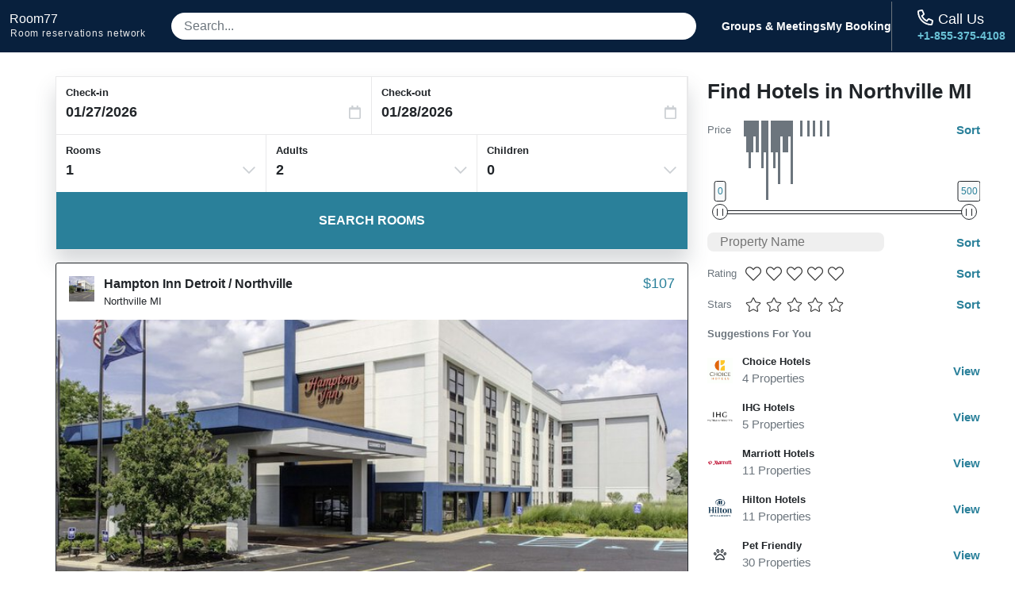

--- FILE ---
content_type: application/javascript
request_url: https://logging.hotelplanner.com/v1/logCookie?webId=6240-34617f49-d26f-40cf-a9cc-d7fd5724381f&name=filter&value=%7B%22sort%22%3A11%2C%22hotelName%22%3A%22%22%2C%22minPrice%22%3A0%2C%22maxPrice%22%3A500%2C%22starRatings%22%3A%5B%5D%2C%22guestRatings%22%3A%5B%5D%2C%22chainCodeIds%22%3A%5B%5D%2C%22amenityIds%22%3A%5B%5D%2C%22currentPosition%22%3A0%2C%22cityId%22%3A%2215934%22%2C%22geoPoint%22%3A%7B%22name%22%3A%22Northville%22%2C%22city%22%3A%22%22%2C%22stateProvince%22%3A%22%22%2C%22country%22%3A%22%22%2C%22id%22%3A0%2C%22latitude%22%3A%2242.433998%22%2C%22longitude%22%3A%22-83.484001%22%2C%22venueId%22%3A%22%22%7D%2C%22geoSearch%22%3Afalse%7D&callback=callback1769521463851&_=1769521463851
body_size: -460
content:
callback1769521463851({});

--- FILE ---
content_type: application/javascript
request_url: https://logging.hotelplanner.com/v1/logEvent?webId=6240-34617f49-d26f-40cf-a9cc-d7fd5724381f&requestId=6240-34617f49-d26f-40cf-a9cc-d7fd5724381f&siteId=6240&sourceCode=R7-PPC-Organic&eventId=6240-e2317d49-0183-401a-8d09-ea30ae24c85a&category=Hotel+List&action=Change&label=Prices&value=0%2C500&callback=callback1769521464352&_=1769521464352
body_size: -460
content:
callback1769521464352({});

--- FILE ---
content_type: application/javascript
request_url: https://logging.hotelplanner.com/v1/logCookie?webId=6240-34617f49-d26f-40cf-a9cc-d7fd5724381f&name=filter&value=%7B%22sort%22%3A11%2C%22hotelName%22%3A%22%22%2C%22minPrice%22%3A0%2C%22maxPrice%22%3A500%2C%22starRatings%22%3A%5B%5D%2C%22guestRatings%22%3A%5B%5D%2C%22chainCodeIds%22%3A%5B%5D%2C%22amenityIds%22%3A%5B%5D%2C%22currentPosition%22%3A0%2C%22cityId%22%3A%2215934%22%2C%22geoPoint%22%3A%7B%22name%22%3A%22Northville%22%2C%22city%22%3A%22%22%2C%22stateProvince%22%3A%22%22%2C%22country%22%3A%22%22%2C%22id%22%3A0%2C%22latitude%22%3A%2242.433998%22%2C%22longitude%22%3A%22-83.484001%22%2C%22venueId%22%3A%22%22%7D%2C%22geoSearch%22%3Afalse%7D&callback=callback1769521464351&_=1769521464351
body_size: -438
content:
callback1769521464351({});

--- FILE ---
content_type: application/javascript
request_url: https://logging.hotelplanner.com/v1/logEvent?webId=6240-34617f49-d26f-40cf-a9cc-d7fd5724381f&requestId=6240-34617f49-d26f-40cf-a9cc-d7fd5724381f&siteId=6240&sourceCode=R7-PPC-Organic&eventId=6240-72522f89-aab5-4b8f-9c08-4f6091689b98&category=Global&action=Set&label=Callcenter+Number&value=18553754108&callback=callback1769521463670&_=1769521463670
body_size: -457
content:
callback1769521463670({});

--- FILE ---
content_type: application/javascript
request_url: https://s3.amazonaws.com/cache.ihsadvantage/data/list/city/v6/15934.js?callback=city15934
body_size: 53730
content:
city15934({"hotels":[{"id":19307,"name":"Hampton Inn Detroit / Northville","confidence":612,"images":["bcc0b909d4dd3929944f3aa937ba2aed92e28c6f","fd2284c73011606125d5d8cfebbd014a98da852f","793e88520458dee6f7045054756d6589af2008c3","16ce0004a7d283b03da704b28ec7a6812ba4392b","f8c3ab01c43fe28cf973f738c8adf43d9ab404cc","1ee16eeb78fe84eac09d0cac2feb4532613ffcf8","f21eceeb04c323df0b6e4b1e2c6d96b5d2d87e23","b626dd34a0321d961f580b4010158839c182f045","bd1133ec0cb9942ea19431c7047f756d85571baa","c8e9f18dd58666aab5c0c71ba6f4ee1e6742f683","39bd19a2544cc082757daafbf9cdd0fe76074f73","ed2c8eacd9a724532566354e76bc08e5b5a922f3","f6829c6fae19b280a6817bd16505aa55598a39e9","46f98422ec981dadb97e953717f8a9b7f5b93cab","2ef45024f4127ab90454844f4e7a636db2d55211","813c3a3a9037d0e83b776bc387f2d1bcd7c48728","b8593080bb1b9b125c2f9fc0942da598e51e0886","24b8a516f9dee7d3d8b2ec7888258b6193deed8b","f0c86be1312aefb9fbaec91526181a40454f6fcb","6a9546494850cfd623ddd2eae6f7a06bf515a6ee","2a9f3b3a505f58ff7a751515f93c0f46279d6449","672b01430896a103c876ebe12c5fb62ba111ce08","1766e2b338132607552f3fbcc4861e3b6834e2bc","494e0ce52a5a31b662250b2865a6aa5d569b5b0a","e3b72ccd4adcfc543e5029f5a14fd143e80ae99e","c125e472db8f2d016794bc3ee71f4082719e067e","74feefed95ee76fd371ca7a2668f81002f6bd15a","e2adae299bec11be9e4752ae9473c7f2e9a33e71"],"address":{"latitude":42.437706,"longitude":-83.43579,"street1":"20600 Haggerty Rd","zip":"48167","city":{"id":15934,"name":"Northville","stateProvince":{"id":61,"abbreviation":"MI","name":"Michigan"},"country":{"id":217,"abbreviation":"US","name":"United States"}}},"chain":{"id":95,"name":"Hampton Inn","code":"HX","logo":null,"smallLogo":null},"amenities":[572,1280,1512,1513,1520,1525,1529,1534,1540,1548,1549,1551,1553,1555,1556,1570,1572,1590,1592,1593,1597,1633,1750,1815,1831,1832,1834,1836,1837,1839,1840,1841,1870,1871,2215,2221],"hpId":41027,"starRating":2,"lowRate":107.3,"highRate":130.95,"numberOfReviews":498,"averageOverallRating":4.5},{"id":98631,"name":"Holiday Inn Express & Suites Detroit Farmington Hills by IHG","confidence":608,"images":["64a9179941ac903dead99286432d9d3e912bdb2f","c83bbf63130c135f1c0286fd73fcca71f86ea33e","fadda0cf25c2bfc242c3369ac1d6c27d6c2996c3","faa467a045b66df671c0de8efea05890be11a048","497b0591d840583f0578f30195a9fa0d1e342325","9d4798889776e3c3122ad1df15602b916cd024c0","68ef8618e503e5a6cc7babcc288a6c60817b45ca","2b4aa0f15602488e6085d0696501a3984470bb7a","1c32b3d0c7ba7057809decc5f158fa3078e4fae7","725a3074751c03e5547cdde04f485c3af56dada8","357f5bb5e446deab04c92f9f1c31cc9675b687c7","d5f11ea92e91d3007a655ba291d393e112e33d0e","0b438dc5ce0753dd0b2f02743d758a105d3d9b1d","1bd2b7be83e0a43042430f37d4432220521f2c0c","c08f467f8beed48246ad7a8ff4cced5c559496cf","3ca3c65457e939adad50491488f9d77dd5df549b","8de3e4e8fef7df459768ad9d8b6e8a3134893016","88675a285051773cbc6617f136265825fa0fcb0b","1c447487a703a1f7ac75651a64aac62bf1d8fbca","533fc4c2a06bc3107f1c6371f301c0d75ce7da94","4d579cfd576339edb422d86be77de92479eae152","d0b5d355085f05ea3dc064a9cc262850389ac253","eca9c0f6a2ae5fb1667dd2274f4a44877eff6d84","02b34e7ca8c4f30b4a47326a0ef8b1b58dbec002","b46434096d38b2367509b5651034e7c9c066056e","0e944e3b8aca433758113507422d2109359e8354","8853302aef0fa49073dca17a6e27f9367cfd713b","6268284932476edcf132d996cbcb4d3c64f89715","5e02ebc38aa5ab4328eb2f8f8cfbab49f2a1646c","b3d050302133170e048564bee60696e1e585c87f","6c0914c9aa82fd6d0b36abd9080f861f11e6ebdf","dd8a21a3ded6f877014443fcae12eb335a9ae3b5","73c810f5393fe8ce99e160d6406e53849ba73374"],"address":{"latitude":42.442516,"longitude":-83.4335,"street1":"21100 Haggerty Rd","zip":"48167","city":{"id":15934,"name":"Northville","stateProvince":{"id":61,"abbreviation":"MI","name":"Michigan"},"country":{"id":217,"abbreviation":"US","name":"United States"}}},"chain":{"id":75,"name":"Holiday Inn Express","code":"EX","logo":null,"smallLogo":null},"amenities":[1280,1378,1505,1506,1512,1513,1520,1525,1527,1534,1540,1545,1547,1548,1551,1553,1555,1556,1565,1569,1590,1592,1593,1597,1601,1633,1637,1666,1669,1752,1815,1831,1834,1836,1837,1839,1840,1841,1844,1867,1871,2216],"hpId":26000,"starRating":2,"lowRate":122.8,"highRate":158,"numberOfReviews":94,"averageOverallRating":3.5},{"id":699777,"name":"Extended Stay America Suites Detroit Novi Orchard Hill Place","confidence":500,"images":["cf0ce71b943b310d07720e1504ddf812d9932587","27a8d81e9d33564b9a1a740e58a8921e57a07304","d9f4260958af2566f27be7afdf629049429dfb4d","ed76d70c62cf3644c3e29b02f05a18bf2c33ce2e","3a96f4b57830dadf21ebccfa43d2ddb9d37ddf0f","d93bba6bf8a12df7691bf970f3e1ccff15b1e133","fe2da84e79fc980b36b409fc40d9faf3dbeac1fe","5a8b10f51f60a2430408328c8411671eec82345f","03a7535876f4b8f77969e10612e3edecf4073240","8170637b0bbc9ec0f1ee5dbc7a133f1a9c2b0fe8","da123e2a2bf1af9eedc2f203da62db2b07cc6572","5e5697fc347ec5519df7fd6f02403bdf28695d97","faddb3f4e9cf47c393d835f3f5f59f49514e5c9c","15e176d183f3bf598c0b463032e29bc3b0160a7e","d9b6a0ec46058d3f6d0943d7f4e1112a5836ee8f","925be979f595f2c6c77f4ecb1fa8753b49928c3f","40ffa1934a2fb5293062c5e2b524e3e6c9969d43","62f91171e1caa2f64de2bc371a68b328ad821808","9bad8467173503063c869d7d5f466f3e16a2caa4","d1e184928e1739f964998935ea6295989ebcdf74","91a55a98bd4665b09345e286d7711d44cbf00fbb","d5aec74c2d052b38524ecb6b14987f2498cf2f98","a7f6ab34a5eee4735b08daf8ecb5c9331ca7e650","9d440716382b6b818eb5c1275b277489d7c3cd83","fd9bf5b3d8e3aec45acf2067f352bd7823001b50","401be60f91ea44441bcf65dd738643855ad9df98","24de332259ba7b7e8fc1623d571d44ec367c2353","d00919c7ad3b528dcf65b3a877c43b3b8370e7a2","c981083b283bff51e7db5ea2266bf4f70ffe4322","4b54212637ffdbdb4ae432374d5419bb6e5bf335","f191ff4a91a2f687c6f6201a2fb34f600a0c431d","8c5b64b6fce8c06783e0ba3fb57f76543511ab44","a08c3ccf5f73e724c2ceea897c8087601a53f5cb","559a88018e435c2510362c5e1ea2e87a226326d5","e57a4a2b76be4c6f0a61968c99b1f8837ba157e0"],"address":{"latitude":42.441116,"longitude":-83.43942,"street1":"39640 Orchard Hill Pl","zip":"48375","city":{"id":15934,"name":"Northville","stateProvince":{"id":61,"abbreviation":"MI","name":"Michigan"},"country":{"id":217,"abbreviation":"US","name":"United States"}}},"chain":{"id":71,"name":"Extended StayAmerica","code":"EA","logo":null,"smallLogo":null},"amenities":[1280,1378,1512,1513,1529,1532,1540,1545,1551,1569,1587,1590,1633,1752,1815,1834,1871,2215,2221,2229,2230],"hpId":22170,"starRating":2,"lowRate":85.92,"highRate":109.59,"numberOfReviews":null,"averageOverallRating":null},{"id":56614,"name":"Sheraton Detroit Novi Hotel","confidence":662,"images":["5fc9730b2f6e0a01a11ee0145fe918be7bef9b55","b983b3ce974b1384959442cbee038aa5d6c5b8e8","999ff5a0cd3a49bf612c9a8de91c4a7a722dc941","32fc17bcb5143dc4caed20dfe1309ec0fcd46911","4c18315a02217118fe1c6ef342a13c5439e92ad2","e6f96493804a6f53189020bec9b2b93ffa652247","5b3270172516ebb74f0338328720fc4e6cade242","ba3e0f3f84cdab2daf8532d82a8cf209c62ca7ec","7a3a7d69911ddb44a1059c18eddbe1c497d7f86a","74659fd4f095a8bf1f7fc73d523eb819f8f07af2","59570de280202ba216f1f268d56b70a4b03786ac","38692a3fa16b39b6e875694936c96184ce834961","ca5527118c59154dae25558d741ca57e0557fd14","fd8548ffcd9bc218930161c9261a531e2b322822","0786c0b3b9b3c309e32101ae017f80a6da19e0a7","15373c4fcb487a8c703a645b24e97f83d5dc1fc0","2d3eb5e9b3fc63c6a308a51096ade0e09c8053c2","13ed31e2579013acc7680bb5519e48d8afeae46b","bd09fe6f7e2b629a7816aad1ebe99bb0868c1e32","12f7f21c187780616ea67b3df6d17f25095d98a8","49bed2e1977282b8207413bcb9d8b8c1d9342f78","f251390e4ffb6e9bcc75d21b298f323f19971c6b","3085ea63935a790da03ca1c24d73ebb4ce2e13a6","0a040f9cd84a1ae6fae0a5cf9bf0b92420f76241","29721818eb9f2f79f401aff831e6fdf63f5ef905","996eb3acd6dc889154c5675813ae3a9ff25d348b","347bf5987c759362a60e3ec661b8005b99f65b67","f93022adf8bac14167fb8aeda4820f764c2249aa","8e540c3271c3c05524a6651b69d3d6fa61c60167","543b9940a044c5d446283c5440c253d2bb5396dc","2026a928cbb738d369d0929d1bee954f57f0324f","e8f2dd179bdecba3c464880a6a821560e59e6c80","37908377019bb5ff4a60aa55078952defe808b15","4711b69341fd0382134b8dcccd1da0e6c8794344","f8595bd55cbecda90982507de124ab36107ee186","a1911cf9a2d48aaca6cccd904e5e7f2b44f71f08","647babd8724589376ba0eaa857a0a2c64b66e504","c7e8e65fd0f485221bdefc960d3c62acebb1ffab","c0a63ad2b313b1f03bee9cce8652e97872071e7c","d8033af76b21fb3242471d0fb4a9e6f3a186a459","b7527146fabda7b04196b84407b002a6a76cdb80","f8082c9c15ca38e3eb08b0201ade8bc995530be3","d3a4d688ca585f83afe7e1a2dd388b3d4e6541df"],"address":{"latitude":42.44341,"longitude":-83.43436,"street1":"21111 Haggerty Rd","zip":"48375","city":{"id":15987,"name":"Novi","stateProvince":{"id":61,"abbreviation":"MI","name":"Michigan"},"country":{"id":217,"abbreviation":"US","name":"United States"}}},"chain":{"id":154,"name":"Sheraton","code":"SI","logo":null,"smallLogo":null},"amenities":[304,340,407,527,1207,1280,1378,1417,1505,1506,1512,1520,1522,1525,1528,1531,1532,1534,1545,1553,1556,1565,1569,1587,1590,1592,1593,1597,1627,1633,1637,1644,1670,1675,1709,1714,1749,1750,1751,1766,1806,1807,1815,1831,1833,1834,1836,1837,1839,1840,1841,1842,1867,1871,2220],"hpId":67761,"starRating":3,"lowRate":166.25,"highRate":399,"numberOfReviews":429,"averageOverallRating":4},{"id":699664,"name":"Extended Stay America Select Suites Detroit Novi Haggerty Rd","confidence":500,"images":["9362f5b96cdacf6b94378c6ba605167525707143","d468155483f6a31aee82d7b137d05da778ff4fb2","b178534ec594a50af7a7b6ba0c83eb9f7443535b","7c8c1cfd529f0c5aa45f934e4f0dfdb46bec4032","f8dd868bd01eeddb0e049d8424be232796143a06","7d7ff0a3e0d8c53354db429cb6ed5f351db2abd6","5817bd4f80bfd3d85b9d415e9d96a0d4e348016d","575eb7b98baa22f67cf79ce91d150e74aba37b5c","ab5631592917cbc5924cab483d12e37eace47058","d82753240c4c8e071fdb6fb5d4b68aa0db7fa42a","10829b98be74665722deba6e23904c01a693a7a2","68cc7c23f63d1606f60a3d5d3b2f3a5b720753d1","2839d1ff949e8c30659a86b70cad047b452bec50","8b8d6687b59f4be13fef142115d352b7b6364109","e5c6754adc89a9e2dde04dfbc869a575f6faaed4","0506c80e9860a332fbf0d3c75b1b229d1c07632f","9d1b365a275eb8c106629165a37103b14bc7f1bf","7811d3d0351a91b3cc21d80438550ec1c31a110f","bda7a0c544ba00fdb3abb36680fb9dc89e78c09d","3ac45e7e4db64e42eb2a468bd5ab5dd9d86e18aa","b3b2c8527dfdfbf9cb973da3977ff17b0f9a5fe8","6b928ca506637e31a0e4161c26ddd7675037e516","595f03468b837d97e6c5e00c60e36c59c6ee2072","9093a5b409f581958547361ce3d1338acb3a1e51","191c4bdb8405fe9435477915e92ee1bef5ce0a3f","a5ab834ddffb6de595bb71aa04b6f799d72e3a74","ca4448c0b7deb8313cc33a3a4a8552c6f1fb20d2","feeefc5ddec4cb98178948330148376e5f5ae1c9","2623d4999bc6a0444eac26db3876d4f98cbf1566"],"address":{"latitude":42.44699,"longitude":-83.43418,"street1":"21555 Haggerty Road","zip":"48375","city":{"id":15987,"name":"Novi","stateProvince":{"id":61,"abbreviation":"MI","name":"Michigan"},"country":{"id":217,"abbreviation":"US","name":"United States"}}},"chain":{"id":71,"name":"Extended StayAmerica","code":"EA","logo":null,"smallLogo":null},"amenities":[1280,1378,1512,1532,1545,1552,1569,1573,1587,1590,1633,1752,1815,1836,1837,1840,1871,2215,2221,2229,2230],"hpId":21995,"starRating":2,"lowRate":66.77,"highRate":95.99,"numberOfReviews":null,"averageOverallRating":null},{"id":206549,"name":"Country Inn & Suites by Radisson Novi MI","confidence":359,"images":["e5a92a7f6efa9001825b355bce872d402eade026","f7873871017db46e3e4d26058304eb39e903259b","50fcd4a363c6018989252c4c5c81cfb532f04dab","50381ab18f502d4b6539e1f47f4c48b284b99f41","257b807c0ce643fd541e712b894e0ff710288e50","1fea8d25b4d33921c4c27ffd43c3d1c789734678","d0babc7770ff0fa67fc184d80e2738aba54257e3","ac7e6f2b2cd936b5b061974bd8312325b1f8f1be","7aac60f6dbdffe3c5eb258a3343ab46e5283d708","a16a5741382176ce86f1eae6588abab25b0cb876","d5dc05d9e1d33f3ff2c5632509fed56aacf27160","cb5790ce3b2692693ee382e6fd098fe5d5da9857","5c97ecdff7dd66eb52c4bf2e15d738b30f5cdcb1","4a36a836f9691c3a0d8c61f96ea3e7963845208f","ff3802a270f47f83ae4386f737fc87184e4f5cc0","74bc2ec1fba87f9285304f34ec734d8918e5d880","84e264344993ed250171f443f9fdbda0ff20b545","a883a908efaf4ec195fe83161a6c46bfcf86dc0b"],"address":{"latitude":42.447758,"longitude":-83.43404,"street1":"21625 Haggerty Rd","zip":"48375","city":{"id":15987,"name":"Novi","stateProvince":{"id":61,"abbreviation":"MI","name":"Michigan"},"country":{"id":217,"abbreviation":"US","name":"United States"}}},"chain":{"id":250,"name":"Country Inn & Suites","code":"CX","logo":null,"smallLogo":null},"amenities":[406,531,1280,1513,1520,1522,1527,1532,1534,1537,1540,1545,1548,1551,1555,1556,1569,1587,1590,1593,1604,1633,1637,1644,1752,1815,1831,1834,1836,1837,1839,1840,1843,1844,1847,2216,2229],"hpId":2009222,"starRating":2,"lowRate":79.62,"highRate":115.14,"numberOfReviews":255,"averageOverallRating":4},{"id":93739,"name":"Saint Johns Resort","confidence":982,"images":["34b2e9cff3551271c3c4de898b1286f065437a51","25dea99b250e5e700241be4e2afc047c4e62b672","6ed7aa1aa1f3057df5065dc5d84983ed605a01ba","1036a9c19c57ac84e64dc0670aef685aa143837d","8c7d3f6f1496f9dfd1728a511a5edd54b74c4c55","e2acc0e0f0f2ef777b1cf0d2ad7a5a5be8b029b3","768a2ee3a0ccd9235704f8974b0fdd8b28a37e18","c6f56a1f60351116ceed3ec38aea318508ef543c","73191af5dc66be96c0cffa66c7d3aebbb92c78e6","3478b9b5fbc589880856f86d0426289af9d57f4f","bd79b0d2c1fb2d99b98e9e682cfbde88ef5b34a1","5fd0a9a6e6e6359fa1bbc9323f1cdeab1743aa37","aa75fda14d6162b0ee015fb0106843e40010ee84","b50205755ba7be1d44b2836ec13ba3ffbcb56078","6cd4208b9cfd2a5e0b91a7d0aaf9b9df1db9a4be","4a8b625716efb6b9e3b8007b95825d584abb4044","e3df376048b9951329035177e0376317a60ccaa0","e45aa642558e89eef7112966ae5bb1122bea80e1","04f84d19794434a48f9605dc7c412ee5ebff6013","96830c2b6903a752426a91f473ebdc66bb14993a","060a2f5b092d0d1c7758b25348c642fdd39d33f3","17158f703c12a0e0316c975fa1b8357bab1782b1","adbfa9ed42a879e671384ac02ce46a865fd01bad","0737ff36c6986191036a09793e7dbe769da7ddb7","d1c8e2f73c6c256e3e12370cbad5f070b591cab9","6bfda22672e0cac39ae8dbf41c30796e5895267d","480169ded64964e394a91dc1afac42a82fa18f11","8daad7ccd3112c6d7e0c13189d09ccedb4d90a3b","5685d67655ce3aff0cdce49d631b8dae2ad354f4","96eb0f8dec4180a750513c75337b3b943b3f8f37","e0912f6ce040e46ad78a656be954c7c54d670696","04efb746442a93d41b65dd8190b02fdc7fe13b3c","1599dcaa3848220b6f00759bc8e6afa5bf731c7b","59dda773739838fdaa82b880e58fb47ba29bbcf9","2a456e274c174d903a53ef68001d01490c642e1c","435c4f6d01ea7c146bfd8a9c45b513f531f5029a","d591a249b005cb47f18c6a8cf6706f59038c912d","a7a004ee8202467f7de963343b1aeb6e193c3b3d","9d9c4fb82d66922a55be03e386a0bfc51a571b44","970bec7b33dd683eb207aa0bc28fe0f8af8e95cc","f9ee035d317bece329bb6e6ae5f808d5f04a560e","fe4a984291a6c4896b59ac389830b55f31fd06bb","47ace37d29cc93a9ed24c92bb34797e79a296f3e","f3f5cd44dd4d292a0fc5b2de6cf83ef4fdc679b8","c791898cee4c8ad1b20bb4a5d67def317a2c9f97","cfa86ad74b3f47f42dafcaad2c5a2ca0a8f6f1ae"],"address":{"latitude":42.394295,"longitude":-83.47563,"street1":"44045 Five Mile Road","zip":"48170","city":{"id":31993,"name":"Plymouth","stateProvince":{"id":61,"abbreviation":"MI","name":"Michigan"},"country":{"id":217,"abbreviation":"US","name":"United States"}}},"chain":{"id":594,"name":"Independent-Other Hotels","code":"XX","logo":null,"smallLogo":null},"amenities":[1207,1280,1512,1520,1522,1525,1527,1529,1531,1536,1546,1547,1551,1555,1556,1569,1571,1587,1590,1592,1593,1597,1602,1622,1633,1637,1644,1675,1676,1712,1727,1728,1731,1748,1749,1751,1803,1804,1808,1815,1831,1832,1834,1836,1837,1839,1840,1841,1842,1844,1847,1848,1870,1871,1874,2216,2229],"hpId":430486,"starRating":4,"lowRate":180.2,"highRate":223.8,"numberOfReviews":299,"averageOverallRating":4.5},{"id":111135,"name":"Hyatt Place Detroit / Livonia","confidence":758,"images":["8957863365a18c608c12e809b9c201ba4ef86b8d","998fdb0e2a3940d610e4a201502b9b495abac32f","24b4f3c35c9cd25d2c1656a00f415df8b773351a","76975cc0b97f85d49b340c3def69b05db3331762","1d4c8d9a6328b9ef91ecafbef7593b95c044feab","bbffcd89d0fb4e24ef5f8e458aa6df2bb5769ca6","cbd3920e0b8dad5e371c28664dfc22584480d6bf","c97c86424f2759b92681e6f85818edb2d0ed6270","be3af853a039b2fae63e46f99e5dfe8330a419a7","8af12f6d2818123f4a593d224d3c3b174aee8e26","d03086df27862d295495972ebc4dcbc67aa18287","ece922c94767f78d2f94efa9b33d06000a181709","0a26875f8eee06dc8e02d9dc9440d0ab3bc0225a","d3b3889f54b4e7693adcfb23c1856dd0b7b8a446","e4129971ca4d55418b744221f5b5c67fa9e25456","2659c86dc8be575196691839f656338ed79fc951","dd4fe535ca5949816d4bb18b7b0a78cb8d3e5e1a","f794c5f2d66ba8be6353013f6ad4126e45ac05b1","5157873c5e3efdbb370b6da3f4e05c1fff474bae","a7f96c831629d560b84b3647f6d0c4d7ebb36fc5","c25f31da9c00b2bb634f2cce639645cc60ce14a1","037464de8c4644f6501d08badc1b61c472f5309c","16addd909e6832bcdd6b75a4589c7c5479bb1946","b279b231704f1f7b6da038ceeb419073a839e6c4","6068a17dc06d186db9cfe48ed8fc826341ef8765","c0940e9dabf02a3eb00c91caf75e03603ed963e1","ce5241bbc4a5acc11f75247b74773f6892c338bd","82ec1cd034720643e1bbf018472c83090b298da3","623df84b429b477164204edef4d646d2ee29e5b3","5d58d6e5cc464151a33b19a667adb0b45f460ba4","dcbf91d70b19697db1165041fad5c8df6316d58b","785d733114112736e5b2b52a68fb8b05b63b937a","56db127bb715a582e45b60862a59f2ab88acb712","cd9692204a54d88e1d6867e6db368f6e9c1e01fe","77b37b03551a3ea59f5ed6758d43e63ba6ce8b7c","02ddcbe1150d53ff68e70fcebb89c40d4d2daa29","d6bf465731dcc1a1100280ee3511bd53d0b5ce5c","0abc1ab0604245c1a7aee35dae24053a7110a9e1","848ad798b0aaf27a178c6245a5b5a9354a212cbb","0d7167a9afe8ade49e78450845d3af6e979d1fcd","e93bf710a517110de275edd4e98285abe1377be8","de4568808a3fdfdb1a2f6048a3625eebf5937f6c","d89e1680626e2c60502d475e03250e9f23508c84","d013a0443951e73a9af178290853cc216d369a05"],"address":{"latitude":42.42629,"longitude":-83.430374,"street1":"19300 Haggerty Rd","zip":"48152","city":{"id":13276,"name":"Livonia","stateProvince":{"id":61,"abbreviation":"MI","name":"Michigan"},"country":{"id":217,"abbreviation":"US","name":"United States"}}},"chain":{"id":417,"name":"Hyatt Place","code":"HZ","logo":null,"smallLogo":null},"amenities":[1280,1512,1513,1521,1525,1529,1534,1540,1545,1551,1553,1555,1556,1565,1569,1572,1580,1592,1593,1597,1627,1633,1644,1675,1750,1815,2215,2220,2229,2242],"hpId":42686,"starRating":3,"lowRate":125.92,"highRate":165,"numberOfReviews":618,"averageOverallRating":4},{"id":1037076,"name":"WoodSpring Suites Detroit Farmington Hills","confidence":500,"images":["33bbe3bf7d3c06bce311c39b9b6af14d839ee68e","1be387230898eb7b25526b354372fefed409af00","db7355d254f045b63428584406033aed0c791003","e6ffb488d8969d69c7bee278876bb048b985f9c5","c7dfdd9939d29b7fc9193b0701f4b29088fdf23f","e41153feb6100c45dd52a0001daddc4dce9c6b49","9436b74cfd85b6b6c3dd47c2a9de8eaf9af3872c","93455fe9aaf2af367bbb61b07dc4166df5ff755d","59f59f73066b05e93e1d2e9947f218fbb5e75bbe","b00de600f8ea47b03dd31cbd1ecfd92fbf63314b","2ee3669b5cfa93f8fdb961e2445cea67ef5690e5","0dabf9d033945c763ff55d4931fcd3028cf06c8b","44facd3e1516b25b5def00d4b823684bfbd0586a","2e82909caca98d0df80b653427668536576d4b9a","3864fdd8c6226a43194ac338dc10d48d1e2002d0","438116b4806903621575ee078b006ca1062107fa","bcc352fb21e9204d20c3f3812ef158ef2501620a","aea3d917b3188b74f9e02b6962357922432dbe04","9fb907c6bfcbbd5ebe34c10a7e77f58b300ebbc0","b6a08aaa2ee3e00059310c5748752f6b1f884430","aad3671b17c74e0b628e4abb4254f29ad874d374","0f14c055ae2411e5c9a2bd95cb8fd4ab0fe4b5ea","0089b49637be0a32381e2df71eb928f44e0e2997","58ce536440b1ba0414def103968718292e863c7c","0c7316ad5995cfde00e00080879f4c425a7ca787","4df3430053e1493512e0f82d71f46840d1a56a1a","274597f4b15d39d26484af8bc1998cfcecd76d21","fc1837a73188d565557e6bbd28a40e92a5c32b36","3da5bbb0fc29b75a70691d1fdaf17948e9d36363","371e9b99bda11776e1e4877fb603d3d98aadac22","d95b75f2d76f53a23a6f1d7b84e860e4d9267d42","ddea7868561a7cdc2e82e9e377e7fe43e354db63","1edb50bf3a253b2a452b6046e214b99538a20bf4","60f9675d54233aab4a80da1952942f6c3932769e","1f43243e6de25ca426d205e71c21cbf66a678a49","ddd09eb56a390fb4116b3c7cca623ab1c3692116","be73764a79f2dadb8df0f9717347cb303298f9e6","be768d87d63249c4c4dc7acacc4972f2a8362f9e","cea22eda05c439f85f6ad54af625a2209c008a7c"],"address":{"latitude":42.45056,"longitude":-83.433075,"street1":"22100 Haggerty Road","zip":"48167","city":{"id":15987,"name":"Novi","stateProvince":{"id":61,"abbreviation":"MI","name":"Michigan"},"country":{"id":217,"abbreviation":"US","name":"United States"}}},"chain":{"id":441,"name":"WoodSpring Suites","code":"WT","logo":null,"smallLogo":null},"amenities":[1280,1505,1506,1512,1513,1532,1569,1587,1590,1593,1633,1752,1808,1815,1831,1834,1836,1837,1840,1844,1847,1870,1871,2215,2220,2229,2230,2236,2238,2246],"hpId":6350075,"starRating":2,"lowRate":76.5,"highRate":96.5,"numberOfReviews":null,"averageOverallRating":null},{"id":1202939,"name":"Home2 Suites by Hilton Northville Detroit","confidence":500,"images":["04f8ec95addb86abf19aca3747d913105a0cb8ef","c03dfd6e924a77d1e8f74bc327b90abc436dc421","14cc304c5cbfbd985201a8a2de0acaf885843e76","8cee5c9c3f46434080ce2d9be4360e0c38c69026","c4d993c54e3fbea7bfde95c735d91809bc3b3224","30a109041f96870bd5d79938d2f4b49fa83fcd60","e0951046faacd67847e644bc557588e31abfeb56"],"address":{"latitude":42.39445,"longitude":-83.512215,"street1":"47450 West Five Mile Rd","zip":"48168","city":{"id":31993,"name":"Plymouth","stateProvince":{"id":61,"abbreviation":"MI","name":"Michigan"},"country":{"id":217,"abbreviation":"US","name":"United States"}}},"chain":{"id":600,"name":"Home2","code":"H2","logo":null,"smallLogo":null},"amenities":[1280,1512,1513,1529,1532,1540,1545,1548,1551,1553,1565,1576,1590,1593,1633,1644,1815,1834,1836,1837,1839,1840,1841,1870,1871,1874,2215,2221],"hpId":6980041,"starRating":3,"lowRate":118.66,"highRate":173.75,"numberOfReviews":null,"averageOverallRating":null},{"id":13028,"name":"Embassy Suites by Hilton Detroit Livonia Novi","confidence":735,"images":["e49aecf95ed52316cc9cd6cf156e072ca55e9a8a","3bee8c78a655d3d1516deec856e927ef40b5b33c","ec80337cdd00d8f7e687f9f24f86444dd539440d","b83d1664b041a75abc8389a96a67e4a9ebfc44c5","b9d5de6aeb2aaff2c6d83ace08c9b81476abfb40","c350b7cd1fd00628760e7a2146bd8e462cfb3d14","46a2575ae8b5f34c51b22e7fe57c8a5efcddfafe","fa54083194fe11221cb3cc8ca62e4e778bf3ed0c","7476440504c625f023b7494e6d820908dd6baac7","094e36e7c596908ad01fe903087afb4af678ec3c","c41126a74419ffc85fa639fb6cab7337d7a4e947","ec37abe0efd9513acd48f39f57a870c31b84addb","7780a4cbede8f30d3f61dc3cce042e388bc53506","ed3e77f1d82ca87a05c0766ddfb83d5dceb90a31","87d809b9211edfbf97403a17dcaedc73c13e3860","274f418f90af0badf04c1cb4494e49ae8c6b6cf0","4d20192c24dcbbdfb4ef2441fa3eaaa25fac4f45","d068c5eaa4e478c6661f153af12594b53846db2d","1a1f064523761eb7be2e5abf2adcec5e5b984750","f21b1f2ec1ece7a5d26cc09d74de0e47eb213426","7a4f8b20741067e3c403d7d0c09c14d116034cd2","4276457126ceec69948da17af06d8912fae646d4","4d9fd6d844f144023d2a204a41bc0882fa10455e","f906e889971b8781ad19550126c249425c6a7df2","f422bb48819d3baceb60ccf2bca3a3127f19d93a","8aa4557c17930161442d48c7c2f58e660e3b653c","535972bb14fa954508896d1958bc1481b42d1226","ef663f882241ca434c43cfaf249dacc2ed080ba8","24af7421f307afcd2ef91260058e2fa1a9e0b8bb","7bc594e43b8e98c2da6b5ecff2868e08b15730d5","ad06da96183213320067efa9676e2021e2fb4f15","24b0bea895012c6863132cbcd940c383708b0b78","7c9f956d94827216df36fa9663c3bf406533d32d","39018900d7aa0bf09e4d2f71db9b344d948c7c92","c82a373b9a3833da5279eb434b1e830a8376dff8","88d5ed5abc59bf1daa83214579209f31818e257b","b6067b3713cf241c53c0b40b2ab1436dd6204f7e","bd5397b39e881b24833f4de712892a9e71e7f1f6","8bc4a452d568cba057db2ef0755f605b7bfb7719","00c3b30d7016e0c31902161e7cbe737e66084458","0b936687a97a961934c5ee8189b0ebae96adf893"],"address":{"latitude":42.43049,"longitude":-83.42279,"street1":"19525 Victor Parkway","zip":"48152","city":{"id":13276,"name":"Livonia","stateProvince":{"id":61,"abbreviation":"MI","name":"Michigan"},"country":{"id":217,"abbreviation":"US","name":"United States"}}},"chain":{"id":73,"name":"Embassy Suites","code":"ES","logo":null,"smallLogo":null},"amenities":[1281,1378,1512,1513,1520,1525,1529,1540,1547,1551,1553,1555,1556,1571,1572,1576,1580,1587,1592,1593,1597,1601,1633,1637,1644,1666,1675,1750,1752,1808,1815,1832,1834,1836,1837,1839,1840,1841,1842,1844,1846,1870,1871,2215,2221,2229,2230,2242],"hpId":23910,"starRating":3,"lowRate":117.6,"highRate":549,"numberOfReviews":613,"averageOverallRating":4},{"id":14807,"name":"Fairfield Inn & Suites by Marriott Detroit Livonia","confidence":756,"images":["d6c43316c74d346b09f3d32e56431c6b8135ab17","0c9d6b96141a8e1e6b8ad93cf7aada081237f46f","012df5494ebd7d3e0e33b551e6c636177ebc142a","1684dfb623493fc9aa83ae072d1da274cfb11dfc","e051987b3465c9262b46e5595232f026d0d77eea","73de2637b0d623718e23f1c64e34203259f50a45","e6b750f1292e6be5ac9c72ccfc7cad2759aecb46","639519334580c3fd629863fdabd984adcf2adac6","f888a965bac14aa2f2fad8e4c7328192e9aec9e7","0ba4886861002df2fc93a4af1e177b42afecceed","81ad85fc90c4ff5f1caf8675e6b207707615d192","5e37d1b69ec8016bb1b2e9f02c970d7d36fa9cb9","9b1036f35af3de56343196dce10946fadd13301e","0fb994d0fe1c0b6ae66abca8dbcc996cf5b669ab","3fa815c580c76da3d63dabe72286631beb82ed6a","27b342a07cb3dd86693bde3df232e2dc68cbd18e","15d5ffeec84c3cdf92cae207890682e8e6dfb484","5d32c2b181aaf2c59ce6ada201b3defca883119b","1fe3d87023dde370519b0767ec37e202bb2ea05a","952a91800dcfaec0abf6aae787324ea5ec678b3f","a334a4aa5102c02fbe57caf8a4a39241d62d3e73","6519f3ead51c2dae543c4c997a760abd5eb5170b"],"address":{"latitude":42.412247,"longitude":-83.429146,"street1":"17350 Fox Dr","zip":"48152","city":{"id":13276,"name":"Livonia","stateProvince":{"id":61,"abbreviation":"MI","name":"Michigan"},"country":{"id":217,"abbreviation":"US","name":"United States"}}},"chain":{"id":79,"name":"Fairfield Inn","code":"FN","logo":null,"smallLogo":null},"amenities":[1280,1378,1505,1506,1512,1513,1520,1529,1532,1534,1540,1545,1548,1551,1553,1555,1556,1565,1569,1587,1590,1633,1637,1644,1675,1709,1712,1750,1815,1836,1837,1839,1840,1841,1844,1847,1870,1871,1875,2216],"hpId":5056,"starRating":2,"lowRate":99.6,"highRate":145,"numberOfReviews":216,"averageOverallRating":4.5},{"id":31200,"name":"Towneplace Suites by Marriott Detroit Livonia","confidence":585,"images":["49210cbdf528b2df431145dc24260c9fc2b3283e","6686e7d114b6ed5fdcd9f99808abceb589fb78af","ae96cc361c8afeca0584249c954d4c48b1df1d0a","2c098f918e07a8f6757c74b4019cc238b4ba9e71","66ffff155f3b4fab7fbb671f6162ca26b643f52d","91a2924bb5a71ec027b14a0a11c507f60afe5ece","2ae9bf70b251880c5489f781bf34b547e1a4b688","216a0fffcc3211a96c4df8e61d4f1f87bae663a2","7e5fa06d735aec7d88003bde3b22a97447413c46","36bf4d83b1a9f9785b7720e8169d446d722ade38","4678af9717597d7f51ea767e6dd9364bb295c0e7","a5775eee2d5ffeb4ef61b57152098defa710e40a","6c7881b20c256bc0144157e1a5b46c175a72841c","57c55846535f5e7ab866892facb74812d06c679f","2c4aa8b26e9ace5a3ff141df16b430b38b23b94c","21a6dc3a1800e5fd0045034ce951a65ee8245f97","4058b7395318c7c195c81618a4e7e114c1bfacf2","34a05a520a1557b7317443aa62c4ed48d78e7ece","98da5ec8721f5d9a44af34f3aff594ee75111a79","ae7b0dbccd98bd6400157edd440f5c0214bd1595","e6a9aa6ef295355088abc1f9b27c0ade2f361a8b","f4e2a196457a7baba81e5f80fa2290fc2d09ee7a","2559c6f296c002c66d606b8c2058b48b0a0c5d20","392f53ff8fe279a64dbb6248a7fd5f7d4e6b7742","6c52a34363cb0e4b7077c85b2f62311f804378c4","fd7a6ae969efd8faa6df452c0f5144bd32651b3d","aca043263f63edb1e06b4354822fb5aa420eeefd","fd55088f6e7d90d1541019c9aab396924bed02b7","94eb1100a008398b0fed16488e15bdb792f5f1cf","b1f5271c65b83d3f3089e574f28ba812e42b934a"],"address":{"latitude":42.412247,"longitude":-83.429146,"street1":"17450 Fox Dr","zip":"48152","city":{"id":13276,"name":"Livonia","stateProvince":{"id":61,"abbreviation":"MI","name":"Michigan"},"country":{"id":217,"abbreviation":"US","name":"United States"}}},"chain":{"id":166,"name":"TownePlace Suites","code":"TO","logo":null,"smallLogo":null},"amenities":[1280,1378,1416,1417,1505,1506,1512,1513,1528,1529,1532,1534,1536,1540,1545,1548,1550,1551,1569,1570,1587,1590,1592,1593,1597,1627,1633,1676,1815,1836,1837,1839,1840,1844,1871,2215,2229],"hpId":71329,"starRating":2,"lowRate":98.56,"highRate":162,"numberOfReviews":134,"averageOverallRating":4},{"id":245441,"name":"Holiday Inn Express & Suites Plymouth Ann Arbor Area by IHG","confidence":552,"images":["316fd2a0652c83a3575d2bc2ba3fa194cdc57ba0","4c9b32a8b57e2465a22e546e297e514323892cca","1ef2a816c7cb2c052e562eb2cca8d9acce0313dd","890e9def08fdb83c933097531093c1ce770ae2be","86d9391c5f9f60ca3e29ceb27ba233ebf2faf4fc","b4387afbb211d51d81f45b503ee83160a3010a7a","684dcd5612e9aa581b25beb85a04a294c4e6ca27","433d03c4c49099aed2281c6a34a4e35ff83b6a9d","150555287b80501f687d9a564c53500b98ec35e7","06c054ff32b63caef82cf87b2c0b6b0954e39769","badef0655ac33404f066bd8082b4a8dfaa02ac7b","5bab39a0b32d535d947dbac64f052215a32f664d","b3d83a8d42487cf273c6f0b450c911cb438d8754","a44210b4522ad3739d2e8cf6768cd0d30cac3d67","51beee60a2146b019a5a2c864538eefab641229b","cf272c051bf2b2ddbcc3d48bc351a289b84ec2ae","c42c10cf4ab4581f69c4f3f7df86f87e4da0f19a","9303a24d9623761445fe8119bf69706fbb2bc019","844972b41bf6b4877aed70fe0e44d04cbc66705d","631fcb9fd26996b8fde1efd85af2d682c7dd3d83","deaf363b5708afc89520ef19599d919f824265c3","accb4c47ebc16dbddd0ea59d1c66fc2dfbba8534","70ffb32697b681c31b461e38b1621391a162817b","1c23369eb197d39eeff93a7af1148275a14e0f60","f7487021ad49a9adaa7873f069b3574bcf755612","1fd546456ba29d0f4954e762f4bc83de9dc07f1b","b691aff469e716ab3507b2889bc6c4cd39bbdf8f","6326d41afe7881697ebb1e50a4ac2b4406da53bd","26af72d39e77556b46c2e02aef6ea38c32eee31d","7bf7f01bbe136caad3746feea8e5dac70f85736d","49c99ff248528a14b1fb72110592e90a9de076c7","acd3ea8119ac486ca71fafb3fc81fdec7accee26","2731e4d993b95fbe5f6799a936c3a7bde63cab23","0d6c5259c3aa054c376c52be1aaedf1f404b98d9","1abd7326c7cefdcc06083270a7d3854407ebc9a9","e4a8002a41e6ca9e07fae13da962f6dc673d6fbb","baeaf0e7787d892077b17ccb0f3fb1a7dcd17354","d469ed5d7126ac557c2307894dab1be1ac6b2a3e","d7b8a6f89df782cd7231fa069c8b4509e9908d23"],"address":{"latitude":42.3915,"longitude":-83.50805,"street1":"15100 Beck Road","zip":"48170","city":{"id":31993,"name":"Plymouth","stateProvince":{"id":61,"abbreviation":"MI","name":"Michigan"},"country":{"id":217,"abbreviation":"US","name":"United States"}}},"chain":{"id":75,"name":"Holiday Inn Express","code":"EX","logo":null,"smallLogo":null},"amenities":[1280,1512,1513,1520,1525,1529,1532,1534,1540,1545,1548,1550,1551,1553,1555,1556,1569,1571,1572,1580,1587,1590,1592,1593,1597,1627,1633,1637,1644,1676,1750,1752,1815,1831,1836,1837,1839,1840,1841,1844,2216,2246],"hpId":1205872,"starRating":2,"lowRate":145.8,"highRate":165,"numberOfReviews":null,"averageOverallRating":null},{"id":27433,"name":"Residence Inn by Marriott Livonia","confidence":731,"images":["62926f7b5c68f0891c915fec6a2ce0311b816b25","18a573e30defdb9b823bfef428e5d08f3cfea9a6","ee205fb664947c7918519ce61ebba77d1431e689","2dc5373bd4e82de96db901b83fa0badd82d5a739","7eb57908a50b69d467f841f48b9a4afaddec4e54","e06d4cdc3cb49d6436f5f39a0db86b2855a41a24","6af52aeba7e5caa15b69c159da34299e0600c58a","030c52cfbe7db26d5be820c72fef30e2b1496b64","7406e89c9984eb3def4568fce89ac6e4a06e8c22","f158f306795d4b04bed9bd832095ca6ab6ea64be","bdb02c36fa10b57487c694d60f1cc362e57b9e92","3f58eb47c79cb9e70bad7a564b3f34bff5a9dd9e","c91e41472798d87e6969856746f12e91bc78dd64","2da889a6f85cbdbfa2c359b9647365843f6eebf7","adc61bdc0ecc692c29efd2f126ed8a00aa92690d","27085daee3032cf774a0332dfad9b5d54d733846","2ce049b3bcb4b064388beeca52292ed26162be92","bff2bf58643fef06868f6a1166f36b6572f64225"],"address":{"latitude":42.412617,"longitude":-83.42846,"street1":"17250 Fox Dr","zip":"48152","city":{"id":13276,"name":"Livonia","stateProvince":{"id":61,"abbreviation":"MI","name":"Michigan"},"country":{"id":217,"abbreviation":"US","name":"United States"}}},"chain":{"id":138,"name":"Residence Inn","code":"RC","logo":null,"smallLogo":null},"amenities":[1280,1378,1417,1505,1506,1512,1525,1528,1529,1532,1536,1540,1545,1551,1555,1556,1569,1587,1590,1592,1593,1597,1634,1675,1762,1806,1807,1815,1836,1837,1839,1841,1844,1871,2215,2229],"hpId":64439,"starRating":3,"lowRate":98.1,"highRate":184,"numberOfReviews":87,"averageOverallRating":4},{"id":136779,"name":"Hilton Garden Inn Plymouth","confidence":639,"images":["f2a8a74f9e621b747ccd4950c3cc50bc1ef216d6","27d785e01ffb9ef4905b2083f22b59e1fec8dcaa","bb1bd685f250936fc7b6e708987de8defb825f3f","9ba19210892214f80b3552a19dbb75161d71fdfd","5c78632fb6ed04ab8d1f7a6294f8c6239df4b5b7","5e995a9d86f40653090ea8ccf20c1cffc9b1624e","7c4ffd5da0aabe695e22c679d6466e4f2c54344e","d73ee26bc903c29f443387cb26a83444c06f0525","339db34d5c3bb883c45a2f4e7b447afd729c7268","de8940c4f02f2385c9f2204588302053710aed60","8dac337dfbea84429e4262a56def2fcbb921cdfa","25fae21c6cc84780402936e34b364a8f891f2073","52e5dcab3db1ccc3ae8bfd9277efff59a1d163cf","2279c91bb23a16dbee51fd4b76756310b0793ef1","cb7ea300cdd6dec240e5a26c220d05486489f9d4","34e325a9ccf715cb992d805fabb6dd55606107e8","553956308e2ce4feddc356e37e12c6ad7ba5a2ea","0a038b4733de5957400b84212dc74d7d5c7bbe24","974aed0a2fbe547bea0668212d484bbc02acb281","20b733aad5da26486f169e950eddf16cd972befc","0e5678111f6e0e8f639c71c04648590e76e58197","4982c1b27980f6f4824f396d8c7023d08931eec0","3a64e25e68828c9552037a267ea1fc77a4f6e474","9af25fed9b459f47d6372d37d7196682ca0133d6","947a55d89a894f488c48fe796675b255da9a7a28","31d57d71af5109abb03691707e2bdbe11a417ba1","18f07b2283424af3123179a2a5dbc179062ce99b","aa4c217e9e19c49bedc256a9e825a8f6b13a8824","f5fdd171fa6c225c91a8b4ba8b286432307931be","f664986761a2c3e3e699fa4876f50ced1b881d07","2e603e3219373da130ebd0271c468462847469df","30c7c19aa4dea364d8f762462e537d49f072b2b6","04a8707ae526134c5d516ff470cd84dad94ca601","e176b30e74888b37a59ed94aae4ac8069a9d25e4","3f1251484f535861e27b7b02c3c483dbcedd2694","18445eeebac286a985074ea7266cc328d9ce0402","4ea6de91cf14c1b4c5944e8e35fff0370285da71","677d55c36d668c6e5f4efad9612288f16a7226a7","c050d9cbb97e986bc0cd9ba5e3c418abd25328e6","37c3d896da030ed99c3d12367e6a0d6eb3c850f1","6e85f4024161629b726901be76382147f6190bec","aacafd4a6a8ef95e0032c4371f1af1cccd5fdb6f","15046e0cb919c86ae710a3450f44883f1ba3c19b","b11344f736f493a35c638920f23ce9caf5ba9bf5","81535a50bc352820621e78da0bdea3d50b35258b","e869edfcf2502049785e80fbde13d98c38e7a70f","d31fc2d630ff4c850d6c40504c830947308c05c1","e354160ea913fb4c1fea4ffd209c150afeac2598","9622f533d78c36f36f67407829c3a8470510b1d0","561e4bc2116923fb098801fcc9cb4241b6848a97","477b3e256a718c1e2dc9b5641e7e5e4df5d94ee4","4826461c1e8298a691438cd5926d514776b545d6","a71e78792e5b66965942485004bc94b9dbff4808","13df0068f7881c93ef70b88e8fa7065a90bcfa6f","b866e4628d8584788e8eb79ef0357579ee586537","78741f31edbfe93b9a6b8a6de739cdd6052d98f4","2deb683a9036b9211d8d8c0de41e6d5b4edba1d4"],"address":{"latitude":42.38726,"longitude":-83.479836,"street1":"14600 North Sheldon Rd","zip":"48170","city":{"id":31993,"name":"Plymouth","stateProvince":{"id":61,"abbreviation":"MI","name":"Michigan"},"country":{"id":217,"abbreviation":"US","name":"United States"}}},"chain":{"id":289,"name":"Hilton Garden Inn","code":"GI","logo":null,"smallLogo":null},"amenities":[1207,1280,1378,1512,1513,1520,1525,1527,1531,1532,1534,1545,1548,1551,1553,1555,1556,1569,1587,1590,1592,1597,1627,1633,1644,1675,1729,1750,1803,1807,1813,1815,1831,1832,1834,1836,1837,1839,1840,1841,1842,1844,1870,1871,2215,2221,2230],"hpId":28474,"starRating":3,"lowRate":120.87,"highRate":163.2,"numberOfReviews":625,"averageOverallRating":4},{"id":1196941,"name":"Sonesta Select Detroit Novi","confidence":500,"images":["008e51c6be4985c06c51c21f18a4365c26b9f41c","7e76683ad37cb3f01212fa5536d33f32faa62e2d","696085b4cde354f65a1ac332f77b381b482ee294","75624f4c351a7e777b5ecf1d363884304170c07d","f15e5a16ceac16c6b0f8bcf11cc83b5c48432fdf","0e12e36ac644a4c891ec4c041036e2c7d7efccdc","d89e3cfdc7070f6de81ba8b2cd2c8969c0e9f61e","7c0ce2afbf6450f85da9646f1eb5f9fa604eaf2f","2114c71e1a1dc4cd5af741ceb409daeafd852758","16c07eeb968fd321528a34142f7723e4bea0aaf0","692e44f8d9d82403f420ceca2caef05fa7047fe9","ac290ca51721d5d7ccfd4eb414fa33ab79cdf5a8","176ffe6ccf83d4975d72daf4cce54eb13cabdae5","a35870d05eaa391dce1dad17779efc65feece0d1","3ac5ce970d9ab181808c4c56944d51e6ba53e06b","3561ceffca83bc6eff4fc75fbf74b33c92f637a2","58c2f04f02229f9378bd8a99c163ce284ebd1017","432342b43a8761f6663d5556188cadc5ff7487c2","995436a642f7bc84c0f97a0a858ff22c5951bc3c","44a0a7a7bb5411d968de3f415e6b347d4d007f70","1ab5e0e36acaf8d59debd48e0a9866acd42ea921","9a20755b702ff5d7dd84a560dca57a8058a563ea","f52eb50c643c370f9fa14957820e607523c50c3f","0bd7bb6f3eeabe8fd65fcbcace33d232c3d991b7","a0b660964abdb2649b0d08afb2c915db87b7c160","5017a146528734ae8cdb75b1593a6935274c2a6f","ef2e8b2574f7017bc6b630dc751f1fcd2da4c06c","0586718410d305d0a22e9d3448d66e3933357921","d049267dfb1edbdc3ddd19b30802b2231d172009","4a15eee37e6bf8effb143f636a3a4eb5943fa84b","cf8ec2a529d6dcadfbdd980d72619b1e5cac7222","01637b27acfc0f9a7d0660d6b507d542ca8362be","7c26382ff7da72387f2f259c22ac3023adda006d","617ab63c7d3f94cfaa5f48e56748113f691d0f9c","029808fe0c998398c82d6446bfd154657ccd9503","5da0c42b63d77d34ce8c8256b3703925fd4fabbf","7ef3d67c7a61b52105a783f9105c4b37a0aa92af","9b67c6349044dac29d83d3491bb9021e375001b2","e9fc31eb6db8b3ee4dfc7436f03397d14c673af0","b1ef8f5590ce5e1e81dde5d8f344c33302c6fa88","159316bd6d686db3c3f7687f26f3d7b7e218f1c9","aeb8862c6d7c282d54eb65c1a5670de4a2d60fa9","3d7e016c3418c0d861051bf2d83817daf2d17be3","1045aca0e7c6cefb7defca0a51d43be64a0eea96","debfa29ab6d50b092151c2a72347c49df3e65158","d07aef7f0ed6846a8180bdde41ea6a579488995c","dbd0ec4e439f0fc22834de4f52b83075af2dd214","8a00c8e6e6317298edc769aa81729311147cf999"],"address":{"latitude":42.481403,"longitude":-83.46749,"street1":"42700 West 11 Mile Rd","zip":"48375","city":{"id":15987,"name":"Novi","stateProvince":{"id":61,"abbreviation":"MI","name":"Michigan"},"country":{"id":217,"abbreviation":"US","name":"United States"}}},"chain":{"id":290,"name":"Sonesta Hotels and Resorts","code":"SN","logo":null,"smallLogo":null},"amenities":[1280,1378,1512,1513,1520,1525,1532,1545,1551,1553,1569,1587,1590,1592,1593,1627,1634,1644,1675,1750,1815,1836,1837,1839,1840,1841,1842,1844,1871,2215,2230],"hpId":6834733,"starRating":3,"lowRate":89.8,"highRate":172,"numberOfReviews":null,"averageOverallRating":null},{"id":9051,"name":"Sonesta Simply Suites Detroit Novi","confidence":672,"images":["30bafc26dae6729690418c9e3c5c09c402bb0b86","3f8a0dc173b96f8e5e20e9375e9d98bee551c21b","e950d2e92b7ddd998eb8f868d40e85edc59e70b2","8ea03480c43b0ccce54f163a352784e59bb03b14","5140d9ee758f810913a22c07a201f49049d4773e","f4eabb71352b900743e8f740c95b8d1b23d6b216","a352db57c8ceb1e3393a0f9b41d844aa0bc2301c","7ae62263f5ed50f463ae87fe150b2b127353fc29","f6e3a7fab78198b3140425847dd935d2b39d50a0","e95776a55cef1885dcc32a96117c05e02599441a","05701063cb63b64b47af72cae4d059627a3e1b3e","35002e793d8f6cdf75c719deadf2cffaf1de6dbb","f705c3d918ed998cf6fe9b7285aee9c369b7017b","ad4d1abb56c8720f5132ad2d4dd2fdddfbf2a4e7","520cf0a80ed46f0db46f47d1291c8a49f204120c","2feb5a666e0f6fde1701b7d495b5cf4ac6bd63a8","2b2d8e4c25b3b4cfd04149b3e1c99c1621644be5","c28f173f3d23750638dc7df581944abc013b641b","e8fdbc1f6f2cd8a6d56fc75fba1dea5b70170ea1","7e292aba5662549a16532582bad53e79f1bf3108","d876694cd0a8ff258297a0d744cb4f63425942d6","5254582bb6e760f4f62f34978dd9426097cd3ba4","098f22e2e349775a3ef42e63c5f7fe88cafd5ce1","8102873f6e8fdb57c0a275b29193e303196b666c","e77f3f9e4e49dec0520bcab8027c6d6cefc6e356","bbdda024693c8829c72747a74d494b70919c8763","375de5f3c12892bc45116f1e6703c0cff7e40c64","cf5141c2a1e5206efd26fc0bbf57ae2d7d0c08af","6e9702d70c4536e31af676998471af69d5f489f4","508c66f32620eb1e4495391c6e2cac7e9a53950e","f923615912928c8de8ba1878b4e7e5b9a2960389","7068319a6a133302265b2b17bbe98076b50cb391","cb319dc0725e6e7d213926daa6e86278ee35583d","f392b5d987054039781537268c017c0179020905","a0859f26c644e46793747426f779c924ad3f1be9","d41aa47509589d9e92897feb6c778fac6eab808e","5b02abd9ab4b3979c7291aecc18f901762b67d14","129cc70517802034554dcaed78354373ba890493","c651d87a45902eee3d5ef0b3ea04271685f34180","bd4a8464093483e95fe9cb2e762dcf20f865a87e","9fd098b4c15d62a931720b56f03f1f808f7798d1","c96265644c2d5b543b2473b72f161dea003bed83","3f036888630115b1788bcc08d13984c6ed34e3e1","4ef7bc5d2a360feb9b2c7549b786df3a2f6861be","ace2faebf59ee5d8dc9d2c75d8c8e4b251595cb6","07865e03ea473cd2746d86de40e375dc2d3928dd","2f445377754a89afb071aabf4cb272b0dcf19129","ad308df138f8d329aadcb73d50c4445fad53eb50","0963dad338b442d977895dc5d9b53f12b284f6b4","54bfb85292b38e9d8e6cc7c75d00190e2d5cfdc9","6f6e981449624e18f24e8ddb36c8fb2499862ba9","d1f78b25fb629470808d3e631743f9f166500bf9","d8b94c875c8a125d56e40f45b23989fe9be08222"],"address":{"latitude":42.481586,"longitude":-83.46709,"street1":"42600 West 11 Mile Rd","zip":"48375","city":{"id":15987,"name":"Novi","stateProvince":{"id":61,"abbreviation":"MI","name":"Michigan"},"country":{"id":217,"abbreviation":"US","name":"United States"}}},"chain":{"id":290,"name":"Sonesta Hotels and Resorts","code":"SN","logo":null,"smallLogo":null},"amenities":[1280,1512,1513,1529,1532,1551,1553,1556,1569,1572,1587,1590,1593,1627,1634,1644,1752,1815,1832,1836,1837,1839,1840,1841,1844,1852,1871,2215,2229],"hpId":17414,"starRating":3,"lowRate":93,"highRate":159.8,"numberOfReviews":141,"averageOverallRating":4},{"id":675974,"name":"Homewood Suites by Hilton Novi Detroit","confidence":0,"images":["1da9c86cca8462302ad537b2eef9a612b0dba200","f4a516d483f0b06562dd2d7e8a9afe425685ef81","34e43f6012c5ec0d39b7cc765a0eaf4679bcf7b8","b766f3ab8a19edd7274f09c4382b199e3980b791","33b6952b16c2228587d83161f3ebc6e39f83a3bb","7a89184ffe8201792b6e7c6155b9896654810c82","ef533854f5ab02ab85f9f629648b0ef74aa2f655","3387a92d9f893eaf290180a14587cb326db71c22","50bfc0d8c2f98d0a5edf14646dd6d083c0b39124","cb91340dfb0aa751651ea9aa1edaf7b9b8d9b3c8","eb41abfdeb30e658870894f72feb23b1bb0dba07","f731ba91476cadb659c2cc1aee9c2182850df0a7","9a97a681203a0a5b86c0c16c9a36796810f9fc34","8c94410ace2ef0a9dba0313a736ed8f20b10d1e0","2dabe419fa7e5fe8111c29ab78df2735b5f8e1d5","f9b53e4caaf8fadd69bf8ec558a2f4b9d8999ace","9afdb2f35d7cf6e78f2ac3669ae4b5f2e152bc91","7d0978c82898127e9d88a6e8adcc82d2d92bf9be","cfbe61f8e29c0678814757dadb5236302a23e16d","2fe08ca6857a576a2704fc661940cc0b0d7286bf","bb8cc48c6f6723fa60c9f89435df617e96f1a4e6","d18a2ac76ec50a82a8476f7145a7f562fec70cfe","7eccb6e9c75a6895be2cc8d0a098465e2a74b1d2","f540b1f053ba565f9e30957af9cc045513133da1","d268d86d41491002687e629a741ac2cf1d6a628c","f1553434a90278856bfe7d982c9ff7f0933a47f1","ca5c6d7ae51063f4d9c0803b8adecf52da2ac446","3f1de3988829b0eb21f9ab99f33b4ec9582181dd","b02d4a6e0b9f010c87f7115e11418fee44d33c1e","e475216c99349aaefb3518cf2a914904c7112bcd","fe6ea874a6655830aa66dfdb126d33c82ec22657","11bbd0236d29af92d1e85eca8ccd8198f3387715","bad2df6a3276f3142c633db745d33b219799da60","a7055fbbfe37835f2d355741870d5169f632e538","50c06521b71c1b5273717b935df1e4bc56182c82","32652d8244db634df511d77d215181e4a5ab4006","0d1080a5d225930bb686ae6dd167ca8c0665d0ee","3df71a317bc1a387ad90b3b3a988dc78980c76c5","9d8b336390ae1b8cfeff4f1078c9974c333a17b0","2e886822064d010895a10ae39faa3245ab99861d","394e69a16e28cb641b4641e5a6877655cd4d6f3a","b23e82b3721904cec731ea06ca48fcd03a84c21c","11b8ae0121e34868989098ee3666474571064042"],"address":{"latitude":42.48238,"longitude":-83.46968,"street1":"26150 Town Center Drive","zip":"48375","city":{"id":15987,"name":"Novi","stateProvince":{"id":61,"abbreviation":"MI","name":"Michigan"},"country":{"id":217,"abbreviation":"US","name":"United States"}}},"chain":{"id":88,"name":"Homewood Suites","code":"HG","logo":null,"smallLogo":null},"amenities":[1280,1512,1513,1525,1529,1532,1540,1545,1551,1553,1556,1576,1587,1590,1593,1621,1627,1633,1644,1651,1675,1676,1750,1815,1831,1834,1836,1837,1839,1840,1841,1842,1844,1870,1871,2215,2221,2229],"hpId":3175976,"starRating":3,"lowRate":130.25,"highRate":205.3,"numberOfReviews":null,"averageOverallRating":null},{"id":96433,"name":"Holiday Inn Detroit Northwest Livonia by IHG","confidence":677,"images":["8d0f15818891133dae196063e0642095c50389d1","b7410c38e8adb64ef90ccd1ee72b1e26b5f9b1b9","dc5606327ea102c03277ae8e9e0d2a2ec44dcdb2","875f7c9ca1cefa58387e0362ec1f18e5ff27227c","65452bb69994125f79c935ccc185d09d6083b478","628666c8f41f5a2a9a641d6bc219269a7da22c51","025650a3879e806f4f18a5ba06664efd6f50eaf0","4dba8577135c366b32c5cb4151d6c770a3baa081","bdb56da35b2b35621beda5ecafd0c2112b3e3fd0","008ce18ffed5cc3fda3bdd763519922566b5665b","8044d7c650dbc6344a8efe4027cc6349d9924962","b140ce66b4aa48fad6e57c8cde7bfdd6a7eb5b9a","8a44d22d56d65205de5e1308e0ea2989c55623b6","66f9c77e7898bac43669b4eb7d308f57ee148483","36833e9483c51635d19f101e181f1e959b90df00","66c806f3abb5d09833a4e1891f6bef8b6b5dcee9","f76e59fad5fe17adb1e81082650d253aad372d98","8f627477d405ac5bac7043f1eb9b411cd0236c84","17ff1e3b90c2d692288e4dcab2c861c616accd52","14ceb644f5d0ffb5fc49a32a2f211a801a9bee6b","6070e4a22358597716fd3ee33a78b341b53c48a4","4645062cf3a2340ab43bf354d732b8602bcad23d","ce2c592d7a8d1266707b9b5b8fe6d4e18244eb7b","21dd57c23dc8201d3d9f50fcc020f1f4d505f55b","88a6f212637a9950f6535b5024300a610974e274","9e1515173f2471c3d7969409d2fdb8cafe88a183","94b1b83fbaa8e1b098f1e354870e84104bc1fea2","70411310b6b942174474163edfb16520e50bde65","54b139427f91ab895b833195fc7ef913e37e30c7","0166bb124710986159b253f3516c0d6f959dce5c","c34e0324aae17d8c706e2c78c964e1bc9af9a603","705c81d159f66a0d55bf10f0b7a19e3568d2a7b4","b96b72323b33a6a928040186f1795fd072d25ecd","1ea9780f548c7ec08714dc066b720c17c6fb5ed4","d8316025b6928032bd3c8a1243528d6cbf35abc2","8458d5929bf6bb12c0f2a76a708395db3e972a4c","55db500b25e1f68abb8f8d06107d95ce6cef4a17","fabfa96f1c2125d24fce07c1e230c83f83d19b7c","f84dec7358beb4bdb881804429a0851fb584f52c","732cedee900017c31eb01c94d517b34b610b9cb6","3cb345bab3fcad8ad91f0555c579fe0d305a4ac1","76113a9f7861b662f4a3e1446c7c3849b9a2eb03","eead971f64430b68321781dfa947312168a4f8eb","a775ddc88a07100756919c45dd4d374cd7e65df4","79a6430d76bdfbc6f329660e03a04b1dadf82cb9","853fe6337298eb1be5b76e43424fe56ea693cc7c","d0e46fbbf6689c80d1ea1e9a69fe2d681773ded8","43bf795207940914121b42645eda6ca89c673adf","e444a943770bd0952fbcfb38a0cc9bedcb9499f2","18f82a0be35285b89d8c86bb2d7687a9bd87c65e","9b6f4e1189b3361722a6084179efaf2a0c776b84","ecca58036096d95b83dccfc5d8650c745ba36676","431a4fcae1de38f9d5cad3ba50d5786891253b19","104546cb19f45868887a64271e38939b6b12ee1f","a3442b2eca93340dc4a2b6c7efed9e023676d139","5dcb2d4c57e87ed2e723b3a1bccbb82569aa55db","4df6847ecd15431173574e31c20311fe23f4f113","000e7d5356f57a283e50bb946ca996d2cbeb4fec","af8c7129f6673f8ff1cf2d280cddc3216fee9c9a","92ed74a20eb3ae6f82f0230aa37bf849222ea400","5883e5660d7cdeed79d718f598736c2cb44d8ee3","e0dd44010d7ab1626ea27188635ecdbb1b985b41","0e3c8648a9f9bad5bf860edc0f69920e1f952f0b","e973b82a4b2fd209f5a9954d420113d5ad8c4270","0a8c90e71ac21961e15b5910364e9ea50cbbc6a3","529f0da3068c71ff29c294d8fdd3ff778d023a98"],"address":{"latitude":42.412045,"longitude":-83.420746,"street1":"17123 Laurel Park Dr. N","zip":"48152","city":{"id":13276,"name":"Livonia","stateProvince":{"id":61,"abbreviation":"MI","name":"Michigan"},"country":{"id":217,"abbreviation":"US","name":"United States"}}},"chain":{"id":90,"name":"Holiday Inn","code":"HI","logo":null,"smallLogo":null},"amenities":[304,339,340,1207,1280,1505,1506,1512,1520,1525,1527,1529,1531,1532,1534,1545,1565,1569,1571,1580,1587,1590,1592,1593,1627,1633,1644,1675,1684,1750,1815,1831,1834,1836,1837,1839,1840,1870,1871,2215,2221,2229],"hpId":936104,"starRating":3,"lowRate":105.8,"highRate":151,"numberOfReviews":161,"averageOverallRating":3},{"id":9036,"name":"Courtyard by Marriott Detroit Livonia","confidence":676,"images":["74d7c2027a6990cc4813a7197298353a414bc1fe","38ad3a92ee6f48930af9eebe479e23882740cd7f","5c6f494508e15662881706da228d054da35221dc","b6f5e135f6854f79a7a545f4cfc8e5ee563e7663","36ced6fd44ce30f2ab8965f75f0810154ba066fd","2d8ca494f56534fc7a12b907fb4b3e7e84077879","8c0999215a80b637eaf9c5e49f311ccece037d03","5c83190ea376dc175ed2a2b7b7f98c941160435d","82b98c5e77ba083231f67f49ee865d2728d0ea1c","4a93e267c04d47a10a72bd170891567929b3a905","df3f6bb190689281e231ba29dc77467258a250d6","5031c8e5e899efcbf5f8690d251ba7775ed6566e","eb3d654e5e7730be7e6dcab9fedd5c1743ff7fce","f6e05b4fe93c4a9c549cfcf5b6180f0af5e0d731","b771aab320d6cfd862e5a2d6f90f50f4d304124a","de869eb56d4d7344e6950d129326dde1257c5ebf","07316ff23dcc6c0e48978e14b08a5cbe87184818","d8127c322224d8e29667309d12a8552c82b66f49","eb91bf2e7fc1791722cde779a6ddfd1f7b8e2247","063e6a18718b5bdd3f48960feea91e1fa5b08803","3086e60ed505302467cea94ffe53106b6361a647","3d2faf9dfd1773683454a0bfdb425b69d9161368","0bd455ab817919725c12acfa114fb6c3fbd62d62","e7bf9465e25779f76c37b0725a05c3eef966a066","731a68deca46bddc1805cb597a598af28bcaf2fa","5139caaff53a7f0ac461e2a06b92cd3f36823c06","0d07be644df06016ef1d28d04274183d066a76df","2a58f11ba9b7e05d3c454cd903861331ead92de2","5fe788ea9cca28621d0d53b86d710075bdad2c87","5e3de3fb5d3b591d1ab695ec77e8a19d35c5c9ca","2aae2750b1ba6a1768cf81af624a3142d18a6ea3","f6d226998f74755794796864f97462f9be449c0c","89f5a5a4caa0ad9bbabb8f2454f0b9f91dbf8265","9d2660276673e19b06d79401f5f52d303dbe59d1","2d4abe3d722495e9525c3667be13b5bd5fea1075","d907997b48f80539ad242d8473c53b7c2459f898","0131e64873ba05fb166204d71a77317862307787","d584ad05e59bd21916be92fd0e5df3115a25f13e","70338aecad757e7021559337b9d13e1b453cedcc","1d1ecac9b7c8f6a252260361d701192a916a69fe","4ad7167e50e8db0fef1016ae2d964f841742db60","7eb21506a67cb0fc09aba020f380826cca95ec73","91e6d5c562e0493edb5bf9061b2bec84c734c5ef","48feec331767aff6ffff0f5214ae0992c74fcc9c","151154ebafe2c1cb815fa5b8b316a33b3c32671c","5bb9137dd31564ca6de69e539106a018fcf2f797","6095d8899d8fbde4b626bd4a061d173b4769d5bd","5949b6300460f9ad5d10c55510ab7b569830a66a","70bd4cef03562c7a7635df248868945b8ed49380","c527363676c1e0cf581eba721c552e65665b759f","726926aae8289704d131879f1f7d0f20c86e7fe0","22aa6f1091666bc392cee0c0b9aa0da856ffd2a7","b53e21a951b289b87f437b1ddf3d895d82f14518","d2a4f0fa4c84f598cb9239c718bc4cf101898b96","687d2b2b1bae28d07a20f1ec974512a0a5b94c10","078dde2bd89b21111ee3e2cebb1fed1b2b74b1b1","ed76fc679a1fb7a589fd454382697603fa295b46"],"address":{"latitude":42.41288,"longitude":-83.41938,"street1":"17200 North Laurel Park Dr","zip":"48152","city":{"id":13276,"name":"Livonia","stateProvince":{"id":61,"abbreviation":"MI","name":"Michigan"},"country":{"id":217,"abbreviation":"US","name":"United States"}}},"chain":{"id":59,"name":"Courtyard by Marriott","code":"CY","logo":null,"smallLogo":null},"amenities":[1280,1378,1416,1417,1506,1512,1513,1531,1532,1534,1536,1545,1548,1551,1555,1556,1565,1569,1572,1587,1590,1597,1627,1633,1644,1675,1750,1815,1834,1836,1837,1839,1840,1841,1842,1844,1871,2215,2229],"hpId":19487,"starRating":3,"lowRate":134.2,"highRate":237,"numberOfReviews":121,"averageOverallRating":4},{"id":108044,"name":"DoubleTree by Hilton Detroit Novi","confidence":662,"images":["180b6e454cd3e95c8a166d9a03ab8044104cd5ec","096162cd9c3827d261306becc8acedb14c32c699","903da8221726dbda0dd26a84f44a9722ace9ab20","768cbf4c3efb2f5e625e3c064c876e9545ed5857","90d1d68acf31a20d42c3b1b79b271adf7f04c6b5","f53e7755e0622dc3ff3ba59906803c7ff7001af3","b8080d0b9efce08104c9e7f8917b1202d4a64bd6","6a9979fa93feee22bbc59eead96b816590af76ce","8b7d34aa14ada2f62ad4839cff9613bd368683ce","937a5037224544db983c11188280b4b1a5d27be6","2b5e7de3e9e5c30df5293291438332f9255e58e3","f527c098fad2023b492fe647f05c605ba2ce0522","97d33277a66ac952bf282dd183f7e4749b88d2e6","92779dbf26f093d2ae0ba3839c49e2cec219758d","43dc5a57e3ee1aa1aadaa7d4f7c254b3093411b4","2b151edf2a45d6c6762a40ba59146cb08a688a36","d5096c4ea5922045b7899ef5cd845999ae3b4827","508f70f7b04a718eb82dff58886da57e63d1149a","ad0e26bfb580a65e3a854769fc6e185b648bcb51","cabb7c47a8f0d2971810ea9eb54eb3b0e57f360d","dbfe77ed31e64a81e7d909cfa73b2307fd1b377d","ce8e92ab8f40b23119d717450f051ef6be1836e7","f7d0d26f5abde084c2b0fae091cb776950a8fccb","2bc35bd782e1434bda20d50afdefc8d4d44b864a","8ee0a8a0ae194193c592bffb3f0f468890db655c","9630009fffa59b04ae80480115e9459dda87bd0e","ed811df0035fe03ea7c8b886b1ef9af919517a69","566765f4da8a3f5f0f4f45f28b6a21e708fb1a7c","fac1c124372df8bf8360e4043246e1a6953a6791","37f5afc1bcd59cd8bff801fb6fd0218df81c5d15","9288ac5912df1271cfe914d4497b9862c1486a41","a97318ecaad6af52f5f1ab6ccbaf534a738e8db8"],"address":{"latitude":42.48505,"longitude":-83.4685,"street1":"42100 Crescent Blvd","zip":"48375","city":{"id":15987,"name":"Novi","stateProvince":{"id":61,"abbreviation":"MI","name":"Michigan"},"country":{"id":217,"abbreviation":"US","name":"United States"}}},"chain":{"id":67,"name":"DoubleTree","code":"DT","logo":null,"smallLogo":null},"amenities":[1280,1378,1512,1525,1527,1529,1531,1534,1536,1551,1555,1569,1571,1572,1587,1590,1592,1593,1597,1633,1637,1644,1675,1712,1714,1749,1750,1751,1766,1806,1807,1815,1831,1834,1836,1837,1839,1840,1841,1842,1870,1871,1874,2215,2220,2229,2230,2242],"hpId":21498,"starRating":4,"lowRate":113.94,"highRate":188.26,"numberOfReviews":668,"averageOverallRating":4},{"id":1199162,"name":"Best Western Detroit Livonia","confidence":500,"images":["c3760750c0f93a8868124d237405202ebadf3f50","d369a802c31c35d0eac25c37215fc3f0890b8f4a","f9ce9a7ee6bdfe9d6b40287512914419ab4541a1","c0107ae1384199fabd7fc0fbec2dd2eb5780d784","4e189b6fb3f8be11d237d9bf857c3aaae8d90182","8909dba8e157133a0fd505e8bddc70fc093c2007","1baa2ce1c985d59b0cb9749338f12eb9058d390f","d1192cf1a0fc4688d04ebff6dc3d1194ac1991f5","882ba4876d8eb2963c375200bb943e096ca23712","b4575216dee9a5c3e3bf8349c8e23a23e202aa13","a3cfe47db85422f5ae4636d945521b2ed0d906b7","429b3f58b6288ff62e066c893c12da845be2b898","3d3b7da15147772cd33312c4a090af75464a4aa4","c718f963d03ba2bc9ee61a8a2b11ac61e6f66d0e","b9a85cf780fdd392589911468e88ccfa81142776","e545863c618d26e58d25816e10d8b662a6c315f1","77fd7dc1a8f0f06c830f541ad072c1f06aab0b98","baf347bc3d74ab3bf986225ff4c701bdb09caf38","ea0da61a20a34c3a6ebdfc213bf37c56473b364e","32bf1fa83bcafcaf71b7a60766bfd6e7293acf33","cc08a8e0075bdde842885b40894cf47a2e907421","410b93a416b9f30942aef5a9c3ce24736639e60d","5b47b43cc2a77783894f883852a0c797d26feb15","4a436c4a475a71e9a64d3c364283ee4c5bf6278c","6cdf7d3e496daf1a25296aa09d0b9a5686ba2565","bcdd0fa438a7b844ae001755bfa313c64bb5d1bf","8a2b719cce7899e5304b7a86fabcb6e1b0bbcec2","f5c7b40de4fbf0b56b6a9f0ebf4d8b6834473969","e9c3b5f001a6b04c30106fbf90dab2fc4fdd893c","f3eac2c92a873c0099b6eeb0fcc00029dae062a8","142078a9397644c2c6df1fc0bfaf1e7979789f5a","0870eaf5fa5ec5b0206954b03fa29ba69d54aa89","031e43e9d079a42f21af9037d02153a376eedc97","d5c2c18f634f11d1126acd92f6adb7ac02eec81a","af0b5f8fdbe5df65f131b191b24aae165e1e4520","85acc39fd20ff218efc5dc4075c6da94a865c715","c9647fcffdb5bc3b8c44226e927fe0cd17d81232","0957b3871d0e233ba7709bf67fafe66bbd17b38a","89fec5230e9075e0dbbc6b92548aa493ec781de6","92ceddc4a59f3b58184399379314af7be9e8abce","a052eb0ee42fd848dcf6bb13dbced731015f7179","bdd3047791364b98ce5187cffaa35c360364d7b2","a0eedaecb170514c27579aa4ce24b685007fd0ce","5b2f44301417c1805476a10d9d242bc7600ccb02","288a25ab5a65c3fbc0a6faaf25d5353f0d962e84","f260b060478a86d07b90625bc4b0f931dcca4b04","1c4d50a309957d6982f4a13ccf37ede370887dd3","88c2a4953ecc57735c9323e9c8700309e5a34e09","e8111845f0ada5dcce87ea500b42de701d8e71d9","08f2086c21d82c6a7ffc84a70be8f66101c4ebbb","68269bc3516e7b2b86ee2ade3291416e19c8061c","7511c3ddf3574f960e4a3f843ff736669227c590","c8d689f8405ff585c5c59b9cd8723f843e24e4a6","86a24474f7188eebb76af9d723e313f8a8b20221","03e849f8813d767faf4b8cdda4717b2c0d372b9e","a4160f1371258640658e5a433aaf8c93ac63a27f","ed7f2f9320c20b7ffc1b6c5a3018027893a9b59d","87249228acff774a908527fe798cb408d4cb6a87","1cd499515236c73e360a556d891e96c6ac1fe2ff","681b7efdbfddba6c8f35fb9c8229765ee24f0b16","ce2f5da041ef9021d04c6e6509f9e166dac46a21","86970cfa33eb2c8df10dff134e1534f2b1a16ed1","f3fd22363c005cf95a4ce77b4b405c448f247722","9363056ac6f63b7568d83f664d236b2aa4938c8f","25dd3e255e602d2596cb5938e8e1679ab8c2fe45","94d3570504085c53f83a70071bed86cb5dbc2d13","d3d7d03a867fb3b1b07bb3f216b2eca9769e7d61","5e157a4c55532e8ae872ca684b9f37b71ac858fb","b676794edc59a9084b35c42f22559e4ff88617c3","d9296917c345aaa474c6c4a94156a59bb034a24d","a7b257d9e037f993f5019b99c9f0d94929f276a2","b9772e12eca586281892746553865bd541a94b72","d22296db9e016667c7c1de585a38c4970d9e1256","da879a906e9b192a9a483e80952ed12d3903a4a0","df145f910445f2a61b678eabe08747f1ac752204","7de8260360dd8d65d5772d1c6696698ea3de6636","04d6c639d6666e509564403a523cce7d1b9b8b53","a1becec39a2d6f829b4e0019bcc0914404717f09","ccd0894a28c50e6d1b289a703d566ea464c75b6c","cf9129023dcee44aca9f0243b7a47ad881d0d88c","09ac055dece810c06ead4ef8ff914e68c894a355","daea77de3f050215674ce1243d7d81e27b1a14e3"],"address":{"latitude":42.4099,"longitude":-83.41972,"street1":"16999 South Laurel Park Dr","zip":"48154","city":{"id":13276,"name":"Livonia","stateProvince":{"id":61,"abbreviation":"MI","name":"Michigan"},"country":{"id":217,"abbreviation":"US","name":"United States"}}},"chain":{"id":51,"name":"Best Western","code":"BW","logo":null,"smallLogo":null},"amenities":[1207,1280,1512,1513,1520,1525,1527,1529,1532,1534,1540,1545,1548,1551,1553,1555,1556,1569,1579,1587,1590,1592,1597,1622,1633,1644,1669,1675,1750,1752,1815,1831,1834,1836,1839,1840,1841,1844,1847,1848,1870,1871,1874,2216,2246],"hpId":6918787,"starRating":2,"lowRate":92.31,"highRate":186,"numberOfReviews":null,"averageOverallRating":null},{"id":24569,"name":"Detroit Marriott Livonia","confidence":510,"images":["ddc4b21d0b739727c62a579d7a062f38e490e275","f641b9b0968dd42f1e5ad8c4df903b18a8653439","b64773fb31379a9b4434a3b2675edc2f88a0b276","d3c392039d39638a8a4b150b012a4069ce14803a","1be2fb05abc54faf39d847a0cc183ed0def0e43e","8eee199467c1ab82bd64b06215603fa725b74d0b","4120fd861da8ff64f55fc114744a54d4f14542bd","b646a807b3c9f8733238dd0d62cee0ee21c23b5f","d3c29de9f72fda99c0ccda39614c4475aa21d34a","6a336cf2d91cd9a93e4a1679118544ff1880d5c0","6fa285bdb01796d8cadc028ae3c547e9100c7a44","f3a64a434c7c77274e30fa9952ee2ba8b03c7cde","ece44022d64ea22a001e1b02a02b5332212733b3","f730bfc5fd2673128c70b6d0e592563d114cddd9","45a63a7100dd696a8b6789d2896aee730f22b0e5","769c86cb5119c571d2d9e7526e213ba27913d8c7","39ea1c5f633dcfc4ac5fde2b5ff6895572fed012","4177bd2a249b190376a3c360559dc071cd08684f","266371f324041ea91923f034698ee86e703fefd4","04fce860464ec489ffe385b9069e8c9ec6b959ae","4d409dba8e5d54022a673c16c210421fffbfcfd8","5f3ddd80aa7fb54ca5a23d25d28d04affcd0741c","51b891d918ee866fa2341b4345ac3ec4706d79a9","0484d65aed1aac45808384b3d2fed5d10e7892e4","fb82f04bd7ab9b28f593af49f49d1e5bb46f0edd","24f5e0b41586effc8a8fb10002aae080f62836fc","17b74d00f108cd73ea2f581efb1bf980d7f51a92","58e6607ea33f445c1d7b788d63dfce5186cac173","acfb48a9162afe804c88e5049ef2839c7feeeb92","ec2a8fa6a6bc99ef5e9f19f17591988b0ae68475","e0f7ba7e5d11f2dc81a45ab5f8b2323ac3a36ac1","e74db26d164a6958e0d86b819894bf0ae753faed","4eac3949bae012d0243d4be7210bd1edcd0738fb","60767fd4adb2c5d98029e43eab34de372f9bc0a3","92f123318534a0f370eeb51f3894593902ce41cc","da5c63caf5d599444e590230e9d503cfb20661f8","928dd280a916f50451400c4f47e477085ba2a23c","e1dc1fd4c59a5e50a52b64bc1d67f99278f78fae"],"address":{"latitude":42.412834,"longitude":-83.417564,"street1":"17100 Laurel Park Dr. North","zip":"48152","city":{"id":13276,"name":"Livonia","stateProvince":{"id":61,"abbreviation":"MI","name":"Michigan"},"country":{"id":217,"abbreviation":"US","name":"United States"}}},"chain":{"id":113,"name":"Marriott Hotels & Resorts","code":"MC","logo":null,"smallLogo":null},"amenities":[1280,1414,1415,1416,1417,1505,1506,1512,1521,1522,1525,1529,1531,1536,1545,1548,1551,1553,1555,1556,1569,1571,1572,1587,1590,1592,1593,1627,1633,1644,1675,1676,1696,1712,1734,1745,1749,1751,1837,1839,1840,1841,1842,1844,2215,2221,2230,2250],"hpId":55787,"starRating":3,"lowRate":143.1,"highRate":177.4,"numberOfReviews":357,"averageOverallRating":4},{"id":199530,"name":"Hyatt Place Detroit / Novi","confidence":598,"images":["41346b871b89252a4440afe121b6e16d9beb5f81","c491a4d3a825312906664f02e86519049f933b32","3beaa4a588553d9a8ae6c55eaa9720e0f258c377","cc95c304dc4ed57583447479ac2e9c38da88dd5c","c110f11aeeea5d416207653dbf94b5e2acb24512","6dec07432b52d98ef7242fc2991ae1d963b8c3b6","dd6a8c3b586b54b5fd82a3ae8397a05212e54a98","d5c2233b81e379fe898d503ad97ef8159e88e911","aff2ae557e0470fb52dc3ec164901b4b3d00b612","ae6263ddbc03fe6ff16699da664de1c14f0dc4aa","f65cde4f2df6923132eaa57c24d21689f08f0e1c","0da3662e79445de6171458443e6ef791e280ac4e","bf600a92dc353edcc7818816855a0e158a98656f","efc95df7a4a6c4e929d4b4369dc87a361ea90fea","41178bb5ea1de29be9ee16fc7b291df66e358924","700eabb894306b33acd2d051d7d24da947b2ac13","064ebcea085008203cd5a4f2530acefc8a9ec70c","09dc4bae075a447a9fb0b451da3a48a1ac056654","b24c822985b90ba94811d7447cc3cc3bc5f43c89","dd855eef84a1462d63cd8b179910042428da0107","8e368c80e50934be16f595438258e9935908b089","176f4b3442778ca253a8f8c3976d6eed39e810d7","a8a854623c006425adbd50226471d41fa66ce9e9","710cae1c2a67347055d96e6d53ad84fda63b18b3","a7977ea72b530e98386c28459c5d60cd9884d4de"],"address":{"latitude":42.48625,"longitude":-83.49984,"street1":"46080 Grand River Ave","zip":"48374","city":{"id":15987,"name":"Novi","stateProvince":{"id":61,"abbreviation":"MI","name":"Michigan"},"country":{"id":217,"abbreviation":"US","name":"United States"}}},"chain":{"id":417,"name":"Hyatt Place","code":"HZ","logo":null,"smallLogo":null},"amenities":[304,527,531,572,1280,1512,1513,1540,1545,1548,1556,1569,1571,1581,1587,1590,1592,1593,1633,1637,1644,1675,1750,1815,1831,1832,1833,1834,1836,1837,1839,1840,1841,1842,1843,1844,1847,1848,2229],"hpId":331881,"starRating":3,"lowRate":205.4,"highRate":238.6,"numberOfReviews":674,"averageOverallRating":4.5},{"id":250663,"name":"Four Points by Sheraton Detroit Novi","confidence":362,"images":["1421cf012b1d6a2772c446a4b52cfed650f3edf8","4a91b7fb3fdccece86ab80029edac291653475cd","761990cce0b44b95919838369109f023ca4c3f61","c1a02dad663e182a715a401c29e4cef1d6bd455f","5df02e76cf620a69d8b3343efe5a1e2b09a9b672","e86b5a9fa68a8d112d3e7dc46a04a64fb172889e","eae7a29b838d6e328d614822558bc51b0aba02b2","99e62edc0dee04d717c225d151f6d17cfeacd420","c7ff7cb5b57329f2a123724da6270ae8118067aa","15c10237a3f2ba8b1c54c96dd29d54bd4d3378b1","5f1983f256cdae95e13317c193ec84b5b5d8bae7","ad9d3c85357db7a52466f7b4dfb4f0757ea5a3d4","f85b72d7bb6a8c7ba3df7a2a6fd21cbe3c45d279","1097ca101f47c4b9d210830a41337c6c6ff9b072","bed587774b8e1bb5531552e94f15757415eb2cba","7444dab7f033775ec593109a67cd8fec78bf2ccf","a04ca6ed45b3f08976a65992de81adcc31d5b54f","fda40aa35f7dd703daa87963cb3283571c9729e0","4717f096c14891c450c4bd2a8e3c6e03e65787cb","3b3a3d5fe94070a8ce346cfd796a21a3aec4cfa9","64d1487c96a2f145ef13942ea5a862ca563a1464","c5d79925ab6a2c6e81dff6a61a24b31278a262e1","06ceaac020d3ffc2a2e5f35102b5cc7f93bef792","e694111dcc39374d846bc2f692a39798a966ff9e","3071508e13f268ec117cfa72975c5acb725d96a4","7dbf01dd8cd00535335510be62599cf1a1a75e4f","6b927142b6382e40cf22bd2994d22b180b0ec106","614dfae3b9bf1c58fa49be4a213f312affc0de82","bea6ecc36decec0bf616cedcdb761aa1afcbcf8f","da9741efdc9643f0830ed456c71133734a25c4fb"],"address":{"latitude":42.488438,"longitude":-83.47821,"street1":"27000 South Karevich Drive","zip":"48377","city":{"id":15987,"name":"Novi","stateProvince":{"id":61,"abbreviation":"MI","name":"Michigan"},"country":{"id":217,"abbreviation":"US","name":"United States"}}},"chain":{"id":80,"name":"Four Points by Sheraton","code":"FP","logo":null,"smallLogo":null},"amenities":[1280,1378,1416,1417,1505,1506,1512,1513,1520,1521,1525,1531,1532,1536,1548,1551,1553,1556,1565,1569,1580,1587,1590,1592,1593,1597,1627,1633,1637,1644,1675,1749,1750,1751,1752,1815,1836,1837,1839,1840,1841,1842,1844,1871,2216],"hpId":19041,"starRating":3,"lowRate":96.6,"highRate":211,"numberOfReviews":null,"averageOverallRating":null},{"id":1065326,"name":"Crowne Plaza Detroit Novi","confidence":500,"images":["b5071df17eef8eb6e7be27fe1e6e6977d4ebadd0","4d197617d13e29f5365c8e53ffb3fc3774a49789","81328a9473de3449bf0d6bea04bdfc90d8a66a17","97cdb50f002f60ed31b1818bb5ac01a1c22a28e8","1462916a1577902617833db72680cfc5ccafa163","cfb0bdb878ed9a6d677d85c5dd485614678dbeef","5dadcc37cd008e011c8ed7f87b50edf959d24dc8","bc074cd670f8a0e21fcb301c8a6a93d0b8438eb5","62a4ab0bd8397e12f2e986078e8eb85d5de86d48","ddce10d49c85c0753b9959c55ef07fb8952b0472","7f661fc16c355e3db3cd1a176f5eac49a69d3d66","33244d4a8e4090fc7d81ac3d87691c896b8893bc","302717352beabe7ccd17cc4131201978959de550","5ebef3fab3ca3dce5ec2c69323df20dcedca636d","c54096ae59ee4e75f88ee4a1f4fde41e3b31e16f","084544c52bc1eab7fdca87b0c62ea5fbde3fc305","0d3b0d7ea30b61037a62a95fcc46d4ebf10ac0f7","f9961db26bbe7d53bc2b6cf6b0655ec438805aa8","5572b5fb369d3f473ae2b28cab78a2c51a098819","88a6af644c6fe89f553b3bbae459ef6b8cbffe94","4fefd43c0eea555df245051afcfdc05592a1ca66","9c9a3560d0900e0bbda7ba86891503ce05d3d271","e4f6d76c457b24867c5446a2c069814156e1078f","59f3566d107f6fb78852b22bae82eed21fb28230","5255fd0fbffb5d6f808c0a9b1c24b28397123751","507091a63dc02cb5eb68d777ce6bffa1a2edc68e","edf2c60e657ed8d1b932ea208c236fa7b39fe773","77e80b40c437f873b1ff292002315ad1fbb7ca11","15d2e2ec8ab94b2a0618fc049316fe1a35e754fb","67eb5251d9dc8c0d03c231541572ff98364afa99","d65c42fe432f1c12a642bbb875843ba67706caa1","193cb7e6f42e61e03e7b63bc61651e98ae56dcf2","2ed42b6ffbed425892dfe3674427e7dc7bf6dc73","452158b412b5407663e2d0857ba2b8008ec3806e","fb2a4d55d5eff592f538bac9f4e2e9a4bda43897","680bd110ec84f550fe0e7596d44b0f48d20ebc65","e671631cc4a5646618ec2f2ec07cc8945299e48b","238ebcdb485d42fb2a9804e0b8405ca1c12cbd96"],"address":{"latitude":42.48844,"longitude":-83.47821,"street1":"27000 South Karevich Dr.  48377","zip":"48376","city":{"id":15987,"name":"Novi","stateProvince":{"id":61,"abbreviation":"MI","name":"Michigan"},"country":{"id":217,"abbreviation":"US","name":"United States"}}},"chain":{"id":58,"name":"Crowne Plaza","code":"CP","logo":null,"smallLogo":null},"amenities":null,"hpId":6609098,"starRating":4,"lowRate":100,"highRate":500,"numberOfReviews":null,"averageOverallRating":null},{"id":701276,"name":"Motel 6 Farmington Hills MI Northwest Farmington Hills","confidence":500,"images":["7614675e8f5cebfd27b92a34275d955e3ec32107","8803cf1f4dfc1567fcdbf207c163055ff4d4ec5c","48cb878d4bd6a05b3326027f6421e42d9c674979","ac1c67535ac940e9de833404cfebecfdc13b025f","012e40aca912690bf22916d24dc159e3df910156","e7ac6fe2a53db3baf693f120c58e9be454ccc992","dfdc7f86dc8f78d4d8a0df8d8322db5143b741f9","5e234098758926e0d60c55dc13914213cab408c0","f2e668ce8e87cf98f906b08fcd549157a3fda394","13fdd5f60403cb31168cb85d2469374a2f7bee3e","37b723e4aad34d9475b1de6d06179e45e528ac7f","938d098757071a86572588c56eb10f0127833869","92b27ee1e0457bdb10eba64fea4b929429dfa62f","7c0a5e48bc2a7b04f9bda49c266855c681b41683","d61fcfe4a21e68c530c295f0cb90512b728a0fd6","3c3a1935e35da2c50fb28a6f61c9ab0c6ab9192e","1ec1f515e9c3669a70b30a59bb1adfaae942d4c5","ce10c8fbae62387012349cb4b427f242b917212b","4c410670caa98238873f11b50e018123242c6b5b","450af92cbf02955eca70d5c77616e86af86d1b08","8c6d9f717b29eeadc21cea11b5484288f37f86e9","6d7b6c30ab08ad50d1347a6b3c0ba8c35d05c672","4c58430bbb6e1c2fd9793f6bb5b2fe2caf3d9341","d0676ebd6b3e9aeed02e8b1bf89da92ec686a916","1a9f3683142cb1f0d3ee4dc0f10415254e663c3d","0d5a55d84e9d4ae9d7fb333396868129f00bd06d","9da021a1c291e4f455652cf161f79734fefd0d6d","9294d7f5abbbf87f97349876d1675564fb1cf350"],"address":{"latitude":42.469578,"longitude":-83.42438,"street1":"38300 Grand River Ave","zip":"48335","city":{"id":7834,"name":"Farmington Hills","stateProvince":{"id":61,"abbreviation":"MI","name":"Michigan"},"country":{"id":217,"abbreviation":"US","name":"United States"}}},"chain":{"id":442,"name":"Motel 6","code":"MX","logo":null,"smallLogo":null},"amenities":[1280,1529,1532,1551,1569,1587,1590,1627,1633,1678,1752,1815,1834,1837,1871,2215,2225,2229,2230],"hpId":310825,"starRating":2,"lowRate":58.99,"highRate":118.99,"numberOfReviews":null,"averageOverallRating":null},{"id":116189,"name":"Hilton Garden Inn Detroit / Novi","confidence":640,"images":["db21abc3f040188632192ec25b36348a3fd01286","36e4ea2095bf7d234efe480e57887dc557d30542","453719e2992b6abc8129e158a942685b7d83b884","7364feb5ca567f84be76aca9ac24ade0538b3a2f","c7841d1551689d5e3c1e347809440bfd3ea443d8","50017fddc5262bc176e8f614986845409cc8aee5","9da119215b9582fff0183e44b81bafe43623455a","4930d1a2c55f30deb8ecfef21ace76eb0a5883d4","424a33d9655e38a4d9526b34835a05583db31fb7","0d27131c3f71dcb22f5092cf03afad6a697cd33b","d3fe91136dc7117a65793370f24a5ea06a653dae","a9d9556b1b3ed9b62376a0a9595300d484cdc6f8","76c59bd5de66eb651e2cadc291d0bec6fc61ba36","ac0c74f5ee8b5320b6a0c06242dc7c328da30698","33200d4fc3890cef3e4d89b63cd55850e5a62f55","374485da2ac2dd4fba6fd4c7b1ae14c52fc4f2b5","b861758829c8993c5a41f3376c845a361c15f875","8a175c407e8b029fcb22d0152cdc7215ec0fe757","aba231ad90b4ffd7d2a581f26e344924392d9303","393969f6c2679bb76aa89fb48444a1edfff1bfb8","a310b50b689a6e6163777d9965069dd9636a6c19","a5adc854895db1efd0ac3f51720c1a5259ce3ffb","ce22805edb9f427ecd463793d3c13a19e923c1be","e7e4ed2d8155f75f56ec8e3feba1ce5a995a8197","5d10b86a3262fc2f062c545f48e81fffe5ecc65b","88a367b951fdc01d21011d053ec47a4d92d0cbac","3c9a4cb451560249703f5cd93a0d4bed8f6a75ff","49a1048563767fd02d9d91bab93d24377e9fc57b","3413e4b27ec06101a8addbecd8d7f9e86be9df51","946850c2891721ebd7fadc85ddc3554df446a4e1","3c24106d90417e50e50042f78abbc2d72e155dfc","2f0f39ee637ef37adc33a32300cd752fc40c8209","e469e92dead9f779512f40e047b11d9f33f6f829","2fbaa6e9f09331a454b420b93ba08e7ec66c258a"],"address":{"latitude":42.491646,"longitude":-83.48717,"street1":"27355 Cabaret Drive","zip":"48377","city":{"id":15987,"name":"Novi","stateProvince":{"id":61,"abbreviation":"MI","name":"Michigan"},"country":{"id":217,"abbreviation":"US","name":"United States"}}},"chain":{"id":289,"name":"Hilton Garden Inn","code":"GI","logo":null,"smallLogo":null},"amenities":[1280,1378,1512,1513,1520,1522,1525,1527,1531,1532,1534,1545,1551,1555,1556,1565,1569,1571,1572,1587,1590,1592,1593,1633,1644,1675,1709,1712,1749,1750,1751,1815,1831,1832,1834,1837,1839,1840,1842,1870,1871,1874,2215,2220,2229],"hpId":28439,"starRating":3,"lowRate":149.78,"highRate":206.68,"numberOfReviews":656,"averageOverallRating":4.5},{"id":682237,"name":"Knights Inn Farmington Hill","confidence":0,"images":["39c501288ce4d77c53b73f4ce2bf4b87696f5827","fccdb84030e42b934774156af9725813a829d641","d417c9802546573cc1e866c87b4eddc42e1cfa81","21898c39afd6fe18feeeb434114e843bcf13f151","b376a410ee14b91be8d2fe0b4449b50efafa2527","1cc0f700336dfc015fd8797fa6cee2855f48387a","ff541cc3ca0f15b083bcd75538cb46e140046701","dfae7f702ffd38c36e6432ae88a88a5605fc375e","edf310210349f152efb758c89e7bef7b458f1a39","20d9c296de0ea0aeee2b5939db72372c95289502","477e0fedbf74aae5c9a8c42f2935bd31cfabf3e2","d7483b677e0ddb173770858adac6772a30f6a796","ceb0309768d4082fd60419e53cb69a64979c70c9","091893e05807b0bb72e6de0a78e1a82394a93a6e"],"address":{"latitude":42.46571,"longitude":-83.41756,"street1":"37527 Grand River Ave","zip":"48335","city":{"id":7834,"name":"Farmington Hills","stateProvince":{"id":61,"abbreviation":"MI","name":"Michigan"},"country":{"id":217,"abbreviation":"US","name":"United States"}}},"chain":{"id":102,"name":"Knights Inn","code":"KG","logo":null,"smallLogo":null},"amenities":[1280,1520,1532,1547,1551,1555,1569,1590,1633,1669,1748,1752,1772,1773,1815,1834,1868,2215,2229,2230,2231],"hpId":13126,"starRating":1,"lowRate":55.89,"highRate":100.46,"numberOfReviews":null,"averageOverallRating":null},{"id":681228,"name":"Delta Hotels by Marriott Detroit Novi","confidence":0,"images":["cd66871080f430b37022fb6936ed171212210efe","080b8b93e47d51e565125cd4a0f4d3bf425a832f","57377aeba6ee8fdb0a0462c1c812ad7cc18ff019","4c21216c0d7a7eb10032c811225e55fcc1fee961","f231b4f368cede10d2ddea03128a071b4249ddea","2ba0626ee742cbb22e525529d4328641dbb794cb","c18f1ff9ccc797e0a76b024ebad878228107a478","e1183051ee8992ebe12063d2ee8727fc9d392a48","12afbaf8d85375061ab32d43821168b61c4cabc1","8f0d37ab836ed7dad36e7e1d65b8fe22a22b73a9","9a7a7d019da3c5c59361ae728a4ee1c331f0b486","f71827ff9d4f5dbbe04e54cf7831f6e57602feba","567bf2e8119ae62c1578fe02464170ebacd84ece","78f8311e71e36d29d1b6f19d9878bae7ba402b53","809c10dd87ecc575563e131950d3b7558894931b","5cf5bea5e889e4a8cba1ff400cf2d58da44a84f4","48999d5d7ed2edd4285af523a064288698449171","d3f75f52ac656ea09932112b3ce9fd370413d4f9","d5c1ed90ed0629bf0d776f8da42badf1b6471d4a","ab17738b55f35f22968665f35342eca2145b7f90","da6e30622ba391256f36377a787431d29436b5c3","3e221f0e28f135aa85c33d0168f23fef8285a9a1","cdd96ccdf0be6f71f5c1329b28ac4a6f1d9fbb02","45a9b1ca05e8f251cd045cb27bbf3d2f26044f38","e8f50fd59f62b6b162440b4ed2ad472c48417d14","ab80364ef2103ed33729d172ea555170eefb5a33","4d0698bce23665e70b349f71e7544f3f022f7598","6501d454a200242aae40a7064f47f9df46f21044","ca1b3be22fcd1029f7a6be5c098a10c2e3d80150","1500b5a472205df9ddec905535bdfa497680c54f","5b4950f97731a578746757d82b633477acd829dc","754c22eb14eeac64c08d322336d0c49baf8c3cb5","ca9e37afc9a7b8c9fc28f15525c33617c1523a58","8fb95b684c3f4bc4794ae3e2de91e93ca34102ec","d2eaa37a8451b9cc096390018317248b62a3c6cb","d0776aff706515f391f0a3a9ae3502352599275d","333975949e986a61184f8af33d4544fd0dca1c2d","8111ad205046c9edec27277596493572281490e1","5364769867aeb331b69ab12bc33c9f81acbf5480"],"address":{"latitude":42.46727,"longitude":-83.418076,"street1":"37529 Grand River Ave","zip":"48335","city":{"id":7834,"name":"Farmington Hills","stateProvince":{"id":61,"abbreviation":"MI","name":"Michigan"},"country":{"id":217,"abbreviation":"US","name":"United States"}}},"chain":{"id":62,"name":"Delta Hotels","code":"DE","logo":null,"smallLogo":null},"amenities":[1280,1378,1417,1506,1512,1520,1525,1529,1531,1532,1545,1547,1551,1555,1556,1565,1569,1587,1590,1592,1593,1627,1633,1637,1644,1669,1675,1712,1748,1749,1772,1815,1831,1834,1836,1837,1839,1840,1842,1843,1848,1854,1867,1870,1871,1874,2215,2220,2229,2246],"hpId":37707,"starRating":3,"lowRate":114.8,"highRate":248,"numberOfReviews":null,"averageOverallRating":null},{"id":1468492,"name":"Delta Hotels by Marriott Detroit Novi","confidence":500,"images":["52493ec5b32cde9b5583d5d22833906b610dc42a","e3deb812fd9f7c90e5c965fa2aabb2016172faef","c940bf02e37ada597337f4ee6a83e07850f339f8","d72a4adbad30d1471823a58a1ee34af5563d4b4e","438f33918532f6ecd14a1eda20730ff1a4f87299","a54c3ee1ca99ee47ec722f17a529a94b37ed0cbd","47a032f9284d4af9b8cd22232620da478f358cf1","788f9e188dc63110b2f1c85d7cbc7a51fe9b5c84","a6eab1eb1855c5c594601e0021b6b56da23d93a2","e90f5acc33b2bcc38c4220321d5bda445b5e0f2f","6af29b19d2537e64193dbbd649fdd6973b58cef7","4b4b47984b0bcccbf314ab2d84dd8e8a134ddc50","9ea95e010a780d12ca31e6719168d63d933ed20a","9d7eac282dd5ee9e3d5e7ae6c74a1bda4931d49c","557ea3e8dd057aa071f81a41f8496e5dbc066312","d83bcef5ba83d5b03e4936760b0ae1d6576d1048","39c8e838dc91162679d97f48861c73b955f0dbbc","56b4db91dcbfd2c4550e7eba40f29dadab689964","687cb1b945dd1c909432b3454eea321f3dfbad23","b5feb0af45757847763e0c95bc7ecba1b9d501c7","97c96c51e24eb846b5e721cf3b1b4a10bd2d151c","db17801d24cb34947f4c03074805719df03d6454","d79c194f83f12ab36c9f3d08525a1a906d651ad9","ff1e13bd4a1c82346d0bb58b852683283cefe227","2a07db69899bff65021178d8f7ff3ab43c916ca8","76b51ee9ae11dbc68a0c4cb6933793d33f654b40","2c73390d6cae54566ab394cdf83544d324bef560","3c6c9d4f16d2857ac15a5cf46e991b5136968b76","0365de23473db79c16c404591da7731be835a162","f49ec6f27e053d9d71ec56ff8f091d08fdd7641b","9207ee74ad5935c99cda27775448dd99d5eddc31","1708d59b48ac29b703174ad71b763010c3c78350","64452444fdce3b8d2b4150ced1da827067c608c9","fafefdd400e9337bd1adab5e3e6fe737879fe3ab"],"address":{"latitude":42.46727,"longitude":-83.418076,"street1":"37529 Grand River Ave","zip":"48335","city":{"id":7834,"name":"Farmington Hills","stateProvince":{"id":61,"abbreviation":"MI","name":"Michigan"},"country":{"id":217,"abbreviation":"US","name":"United States"}}},"chain":{"id":62,"name":"Delta Hotels","code":"DE","logo":null,"smallLogo":null},"amenities":[1280,1471,1512,1520,1525,1529,1531,1532,1545,1547,1548,1551,1555,1556,1569,1587,1588,1590,1591,1592,1593,1627,1633,1637,1644,1669,1675,1712,1748,1749,1772,1815,1831,1834,1836,1837,1839,1840,1841,1842,1843,1870,1871,1874,2216,2229,2246],"hpId":7802722,"starRating":3,"lowRate":100,"highRate":500,"numberOfReviews":null,"averageOverallRating":null},{"id":72069,"name":"Residence Inn by Marriott Detroit Novi","confidence":645,"images":["2e967b1c8e33b737f2852046c1eb5b8b716e1087","a808c4fdc90c154ee6715324e978aac79293ad6d","8e36e7d20c260dce26af85eb841e4187fa329ca3","4bfa9c7b6a61aa9a8bb0aa6d3901f7d6122ada92","f33c50e2865865b4c0b47449be5d91a7ec58d968","8c0609f2c5e2477c593e4d167009bdb31ba35e18","da2e381552a205270ac27e40d29525fc8abe0b85","76a0c37adc4d5bf405a80707b05591541f9f4bf0","14ad81856c33d8e58dcdd6b1c0ea9e93d51f40ba","b5ad64bb9b884b9cd362f684564e629ecf1cf6be","b083ca44561ba20b5a1d6bea7a4dec574cfbdce3","58c18f5ab98f0cc0730e0319d0699cd9a423f688","ba72ef729c3e1d4ffde01f34d9ca8cae2676b750","de51b0b28a7d461f4943c423230e229fe30c588b","af5490e6a1feb9c4122857b2043e19e6e4cfcd4e","667281209abacaa78b710138bbf04126f4ae2f90","5b2c5d771a4e00fbeb05f64b6f039aa70e6f8e18","6131c33ebcd35b5d458f5a18761385922aae6739","b952a011f3aecde2d45a77e5961a8bd45dbc9145","99ec2647757f67887f4189901b3599cfbac99963","eddeb556dd97f22a305918ee91d96ae7a52b7bd1","2f779dee9467317efd6d98379571c6de4360acd7","158a71b0ad20f516a3ef2470d95e1e3acc84c2dd","a77a65db72d6029c89405188e6e8d379f160ec77","6d0fe8dbddc0d7ce92371ffc42469a130889633a","4129c8e3cf0bad950585964312fe9b7824319f98","be8ad1a759b373e3b4ddffb859dbc322c78716d0","0c331e1c5c97ffe02d13bd1639e3663cf4538f8d","da988a1659cbb160491d29d969eb0323a4aae681","09aed916eb045452a710415ce1539b7c5d8225c8","f77d635f4197a095158e47512c9649f537a9df9d","d2b4fe6328453c5801b91840ac6f3c9962052714","99a89828d30b8dcefb05291aafe54f88a2ea0477","79914db2a318ecc1bed200a24333414398ce80af","61674e0f5f80e5a8fc516ddc9e0c58951e6ecbc9","83148ea29cecebc7fd5439a65515761ff62a0620","53708f8cabd9b3dcc1528eab99490681ac99b708","d8bc8d4476141c67c0e75f1ea91e7a751cce52e0","4d636fa87535310e2b2f54cc2c8ee76ad4ff0891","2623726845400019ec67dda07064167d066bb1f9","102c18549e76a83469290ec6e3b7f5d96352221e","4926a521ad89847018bd37ca79d7368ae298b0b5","eda9fbd3d1bf5348ebc63e6f63c623729b5a66ff","d73f0ea86a4ef4c40aee07660e9a18597131b3ff","bbe1b56068d66ca4a65e97b0d7f04e79f7752aab","29556bccd4d7b8727e5b61dc110a97a9ed1f4998","881a8f867d321cc43f4d0056e8a74055f036edc2","c52b1a17def5db4cbc6e97b23654c5162fd491b1","9e8abd7d0ee14d0fd17902dbd30c749e9e6026ac","faa2afbfc4ff9339bb8460654a2f5703ceecd677","24344cee4a54e483762de083e4d1744cdd9ee86d"],"address":{"latitude":42.49326,"longitude":-83.48701,"street1":"27477 Cabaret Dr","zip":"48377","city":{"id":15987,"name":"Novi","stateProvince":{"id":61,"abbreviation":"MI","name":"Michigan"},"country":{"id":217,"abbreviation":"US","name":"United States"}}},"chain":{"id":138,"name":"Residence Inn","code":"RC","logo":null,"smallLogo":null},"amenities":[1280,1416,1417,1512,1513,1520,1522,1527,1528,1529,1532,1534,1540,1545,1550,1551,1555,1556,1569,1587,1590,1592,1593,1597,1627,1634,1637,1651,1666,1675,1815,1836,1837,1839,1840,1844,2215,2229,2230,2238],"hpId":43921,"starRating":3,"lowRate":147.18,"highRate":214,"numberOfReviews":159,"averageOverallRating":4},{"id":27906,"name":"Red Roof Inn Detroit Farmington Hills","confidence":487,"images":["a7d53cceef3b371731256e3e61ce8c2ebdda8711","92066292988dba3bf037df05b0bf8d923bc1ea72","59912c7dc18b516f16348f4b1319cb5d2a7a4892","26112fff0c3ff83128dafabc01d9913ec88f8267","98d051ebcf85738a1d62037b54ed85451db85393","6f664b81001fbd0a2acea2cf090cc78b9701bf76","7dd691da8eb5582d2ad015e0a1997309d8329693","58bfbaa5b9d3f790ed8ad03ff562fa29d02dfe29","c76f3af97d58730775a03f05160bbe55b5771251","3d92bdb4999ca30022256ec85a9d6fca514c3ca2","3c38d9a1b4a3dc5f84fc2444e1f39472a8e474d4","b088bbab0f1cd7a4067ca5e59925229485927589"],"address":{"latitude":42.469486,"longitude":-83.41952,"street1":"24300 Sinacola Court NE","zip":"48335","city":{"id":7834,"name":"Farmington Hills","stateProvince":{"id":61,"abbreviation":"MI","name":"Michigan"},"country":{"id":217,"abbreviation":"US","name":"United States"}}},"chain":{"id":140,"name":"Red Roof Inn","code":"RF","logo":null,"smallLogo":null},"amenities":[1207,1280,1529,1545,1551,1555,1576,1587,1590,1593,1621,1633,1669,1752,1808,1815,2215,2221,2229,2230,2231],"hpId":65086,"starRating":2,"lowRate":63.59,"highRate":73.59,"numberOfReviews":185,"averageOverallRating":4},{"id":131954,"name":"The Baronette Renaissance Detroit Novi Hotel","confidence":722,"images":["8b9250b66285ab543c588c7b8876e9ea51702a66","45c62cc5be1651936eb1ebb64a46aebf41a93997","7cae2b3ddaf0028b67c14dab0250e85a868a3ec1","c91fc1e8df52d5a7f2ef63f62004753cacb375ff","ca59970dcf17e2798b9c9307113bfaf9122c2933","96a4b4ad34f9a9a4386a329070a7f6a57e9775da","8256963dcc38a7e4a68c5d6e2cad7dbc98ed7624","fdec99b1d7c2747984118ff0c2226aa8c39d7810","86df68161cf6ee7e9f1810cdd3de72f2768cf75b","4bb1c167c23bb03f639f420e1165d6f4575b2357","0a7313f1de1b6050b5537a43abce945454f5ecc1","0a248b6f7097ef5a519b54a0d0064f39dbdbe4ed","72e7cba5fd370626d52c2537ae5ee47f4736cf2e","e7ed8fb46ce9e9b49e499d16b736091a9ef095d3","eea8eaccd578310c29c647f33c4ee12d345465b1","57d6024a45664ca73fc918e4c6f99f21aaa42d15","5eeda0d4fd143e32e56e28b2c1b6bf00099c207d","e63c5846dd6d0d25dbe10fbca0cd2b1d6fd5f867","c64fa51ecea70884bf875b04e05332d699941170","ffbf38177f058a379aa1b18a4ddda509c952be2c","c616b5e2d17e36ed299d2d7f620dbeeaa37e2449","f605655dced18fbf2e5ba29b9fe3126efb93854f","98790db220d67479e34676048cd48d2ccb07e3b0","3bfb6ac80b1f6da8a631bad97c4910fe1e9c8deb","5c06035b39a8f4ebb247e58e80d65355e1192224","bb244c4029c960da77a1054ca3cf8baba7ecf7ec","22a1cc81e73eb8113569b3d43298cf7d316df80d","8a24a4f50f641a3673e09d2ebb5be30f93fdadea","81e81163bd3525cbd1ed36bade98a0b95638efba","90cbb6c7d06d7169ecdd3e2d5856adcadb93cfdc","29bdb3ac04938768fe9511b4693259efbb55230a","661fa127169738ba340afd78d657df83bddc5742","0cc21a03bd121c5a2aa2212ae11108fac60fb97e","7c706dc509e2031d2ffbd9f852253a283f8e0256","77abd04bc82d2169b307a6bdba76aacf1225144c","d2cb0eed1b8bf104be156f2cde569744b568d5ac","cbb5f982337a5232ebabc0e1b98addf9ce00201b","3baedac25def6ed628f17f475f820da0b9dd44f0","045a485f24e024f69283af352b4cefefd8a7e52a","3d90550b6b9e85ce0fe3d4e1a48f5a00b2e76193","25d91e3b1b48e18f465012414f09e711d1ed7ce3","8d1f87de382df4c5fa751c6a147ec528a24a7534","b3bde8d50859c5d084ada4b66344388ece9a0085","c50ce739872b9ae9f3c1515b13273a58d8139aa5","74ad97a2556819f1a2247a5286279c8ebfebba3a","20e2db7fd4bb0251b37969a050954fd7a35c0c13","d74919526944f2ce9580aecc8b58e01b786116c1","708a345747c6aa2192c54df295ea410196a417dc","8544e407112ae4f0936587bb629a1e99ba56667d","2b9a5a85eb19799dd74d1426890e43cd622b40df","f83b3eac76bea02e003f05ba7b1897d6d1184664","2f21f475a153e3d85b0b73637697153783c15f8d","fa581ec1d8a67d896d519d4929ee4a97a769dc87","43ebbf8b42431676413e46262a2b477bb72ff631","6a5157b5972c4633638ac3b1b4fe33cb0c09762f","c32625fe081c83fc627fe310655eb78a445183e3","5ac54d040e6acbb5d7751bd1dd6d52c43b1eaafa","ea387765daf65b5aff79a1be2502ff0855f5667c","3f00eb4c06347373ac62c82e681b9040c348c6ef","07819c7ccdd302a3d375bb69197b01973b751d79","2e154e8464fefe06578bf8fff8408f996daa4c16","9e821205efe3b4865a3a67a8eaae3f4db9a20d6f","38931ba48accefb4966e8a4e88976596a33e8c68","8b3ba300fa6e96cf01624205c1b19f078c1ed5fc","c4411a6f1ed3cc439aa3e1484dab42bbba08211f","8e93c2bdc80f1d3567d207ada07b02c8dea6b2e0","5a5af3bfcb76065baf179d3ed5708afbe7b22390","fb57f6317dbfa60ca1a0638b40b372ee491cab28","8036f2c415ee850361e2d4b3e6f0d2e7d1ff8341","87290cdd8ce0b9fd70145e304ef8995ccfe8497a","59c9704c1e03d410a10987f63ebf78fd56c443fe"],"address":{"latitude":42.49363,"longitude":-83.47609,"street1":"27790 Novi Road","zip":"48377","city":{"id":15987,"name":"Novi","stateProvince":{"id":61,"abbreviation":"MI","name":"Michigan"},"country":{"id":217,"abbreviation":"US","name":"United States"}}},"chain":{"id":49,"name":"Renaissance Hotels","code":"BR","logo":null,"smallLogo":null},"amenities":[1207,1280,1413,1417,1506,1512,1513,1520,1521,1525,1527,1532,1534,1536,1537,1545,1548,1551,1553,1555,1556,1569,1571,1572,1580,1587,1590,1592,1593,1633,1644,1676,1745,1749,1750,1751,1768,1815,1834,1836,1837,1840,1841,1842,1844,1847,1871,2216],"hpId":51892,"starRating":3,"lowRate":222.4,"highRate":291,"numberOfReviews":332,"averageOverallRating":4},{"id":116805,"name":"Holiday Inn Express Hotel & Suites Detroit Novi by IHG","confidence":611,"images":["6fb95a697da1f36c5d78531095a80723089a4ebb","76d9d5c9701763edff1dd67e1ae37cc6c989e062","28d0e6d4305b0a556e64381218120a622fe39457","c6a9f98724a5fd521ea7f8231c8bccbee7217e57","bd9e90bb6a56f2f27046a3229763b65eed6386b3","bebe570d210edba6c365dd11d617ea3e591fad35","15f1c349ddba88990c75491475f3cf808db99134","0e500b160577661d7a0d253387ecbf66419aef21","da98dce6d02f487d4814a448469161f4e7a1def2","c141f332c877c8bc0157f1b5a73020a6e7aaf7b8","596cb5b8199928b602a635dc5d404bc14a5941c0","869bf7ee0b14c90ca0fc6d7e2e99828e131a67c6","62f285cd4def2c1b61bb9401bbfc7e2d9038cb10","6ebe74590279d8e84730c4fc2b1c2c8052862380","cd599cfdd94ca855d7dc8e15efcce4a89db095a6","429364fc312d348b7e92d34993778123c8b2b2b7","d24190a21b8789cbf6a401c36e7ca3001f31b386","bd66628cd0811cc0fc5b0ed473af589aecc30b40","d39ee0572543c8064901c5296bb39c69fe07f0fc","0feb5a8e0b03fe05c5c3e96d00b1e3277764eeee","5eefb530c886fce7d2dfc0a42fb54be78ca0a877","6c74e50005aa47c77889540e3cc9df90c7cb02ea","b4295cbbf937a92d56d8f2ae282f40a5f679e48d","967450fdc02ff3bab51f49f31f9469530fbc5d83","80c1e0232600b42d45cf0f83569c94d5b5c005be","e521509b7133fad8d5295dc3162732428207e0f3","26c96118317b252c612c8683fa8e50104c5d4af8","ba6267cc4281ca0e5cd65073eed5b27da9425dcc","1d7705ec7f6b8ca6c3131eed0cff36c95aa0092f","bbb619532f9948e4ec8d1e06a7ca94163f8b86c7","4f56cd282809c364517a57f5d9b8851640b731ce","df6d1f1a4c237e00099242d239a33e07ae5045f8","cf8928a5b14017a3ef54ee0054d2c9a879248578","c1ba99ac94e343b69bcd2d0ab35e7be5e782bd2e","7ccd5ed53398285eba36852259a5607254939616","20a7a193c95659c728f645d61a530af3261d654e","0e403cffccf1775f199a330a72f5a148cdf61bfd","23c814032cf7bc1ed5bf94f96272b87185ad427c","fbff4abdd2335a11db2c86fd8bceb2f0f04b6878","cfca76cb8168d7f4c2c2ddab1f1f85a4cbc67351","b72d324aaeec59702a27af5c52524ad455deb499","3e2755f99f6f47615d1f0ac577e48ee29c9f11ca"],"address":{"latitude":42.496426,"longitude":-83.43943,"street1":"39675 West 12 Mile Road","zip":"48377","city":{"id":15987,"name":"Novi","stateProvince":{"id":61,"abbreviation":"MI","name":"Michigan"},"country":{"id":217,"abbreviation":"US","name":"United States"}}},"chain":{"id":75,"name":"Holiday Inn Express","code":"EX","logo":null,"smallLogo":null},"amenities":[1280,1512,1540,1545,1547,1548,1551,1553,1556,1569,1587,1590,1592,1593,1633,1675,1750,1752,1815,1831,1834,1836,1837,1839,1840,1841,1844,1847,1871,1874,1875,2216],"hpId":25002,"starRating":2,"lowRate":139,"highRate":176,"numberOfReviews":149,"averageOverallRating":4},{"id":1572280,"name":"Woodspring Suites Wixom Novi","confidence":500,"images":["cd418e7e8b4ad54cd95d6d6e6f08477792127a89","bf7badf301f7b8c1d9d818168abecf03f05fca47","cb768b60e013ec0f92ca76d0417839de7d086560","fa2052d1d2c1aea8c523522e81c941050b85654a","abfd1adb4c5b4d1f04327d640f36b944a4d7acd9","815be667dacf9347fe9ec84912ff5b894a3d4727","c6475ecb40a43600a7a35c93412d93e0fe146557","dd961123c096f92fc8e0fbdf44962db392c2c48c","1a1848f80c3b6ace451322914f83424a18eba221","e3f14b81a834e3c9f8db8ab294a760ff03b72d49","24dca296d86246f710946ca5f42c54ef6a1030e8","8fe3836788dbe593eab85ea18632af10c425f8ad","b715d3cd91f788f3427e90b7a6cf35a52fd68777","bff737f4ea19cd0218a28f5b81fe88be61a906b4","70e088b96d57965924c5e8337a2fb4b54d4911f0","2d835ee8f61a4faf8e4b61d5c2595472b086c8aa","b8b7a338a7adb5d2f87bf542edcab3455fa82a77","0ba76ab927781953ab2df04b20e6fb5651918b5e","60d0ae0ed614ffea9a208fbe12176b7980546bb6","75e8022abde96ff1145e816af20ec73c88c0abce","a8cb7d16d44bef2468acf7f8c8de5ec0a530a11d","924a1161d7cc7e050bbaf3328c406c6fac186a02","3b8718664f15a4e3840bd5a6cd80628a43bde2c0","0744dfc33042986ec098c9048b82aa17eff57a5c","062b3a1b26c489e8d67c3d71613db001fecb802b","7579a8dc44aa8889bb91ab8cb654e4dd17dc3b2d","b8654246bfd4888091081cbcc46f57a780a934c2","1e35163f684d63625935a22ae2aca81f487f7e2c","a5d3577b579206630cfa3ef5a9ff0ed8e850a446","de97a8026e08912928cae4ed2196612d662444cf","4c877a781cbc6c8289671e70a28d3da0bd071f4b","ccfdf1933aefe3e1e037ee7448bdba94b6835669","591f97c7f45491bcdf7088353fcb112e5013a158","e6a5baff32bbf0559618cdfe60265e7882e1500f","a2e15da1ad74cbbee829ca486f300e70cf2e0a97","310bea9120022803643979d54651ed6eec2a0938","a629cea9d92718d2f705fa542ca958510ccc8afe","7862ff2459f8458abd724b52a62f8c406c257f52","bd313704919e673f32fbeaa1366bb3f7ffd81ed8","98f1969f3e63c46f10f49478fd26d02df0595332","85d29f20cecd4f5bf6ace2e009d0c1acffd41d3e","aa0a15c3d4a86ae790129e6eef8e93e5695ce6d3","14a91f39b7ae925b654f04bdeee7907268b20629","fc14e394ca106aa8f2d97685816103c6c8c3709a","bbf69ba4dd836e5ca0393b15f79c870c4638df41","e7d8051111330d11d0b467f3ada54c12f4994b84","c1bcc6e14afcef520f6a038be5b5de0b27aad3dd"],"address":{"latitude":42.495125,"longitude":-83.5395,"street1":"49850 Grand River Ave","zip":"48393","city":{"id":25110,"name":"Wixom","stateProvince":{"id":61,"abbreviation":"MI","name":"Michigan"},"country":{"id":217,"abbreviation":"US","name":"United States"}}},"chain":{"id":441,"name":"WoodSpring Suites","code":"WT","logo":null,"smallLogo":null},"amenities":[1280,1512,1532,1569,1590,1593,1633,1675,1712,1743,1769,1815,1834,1836,1837,1840,1844,1847,1870,2215,2220,2229,2230,2236,2246],"hpId":8149698,"starRating":2,"lowRate":99.62,"highRate":122.12,"numberOfReviews":null,"averageOverallRating":null},{"id":92585,"name":"Comfort Suites Wixom","confidence":636,"images":["e1c10c29ac11464a8e098a643622730a6be8d76f","cbf0f6ef20e01e9bccb584d0d1889115641951ff","2c593883ffbaf15b5634c83198b97bfd12918685","507892014467cbbcb7c118ae4c86fd95ad81e5ea","b744f6c747ae37ca4385db8fd49af8f1bd2e6581","caec09a250764d900ec3967627d0162f6bd095ef","15f94ac2cf912e47acd57f733797e8fa365360a2","13788e8c1fe171ac4beb3f136bd971ab7af07f76","1dee888ca10f6616496ec50d03eda696825b5b06","e9e161f987b9787fd7918af48bd2f19190b77f69","02124a350363300ccd660fb8e13c61568bc23850","76ca28540a800959c47c1e7160a9ba248f189742","3f3a05e933cdfa9602bb775a8fb6a9e2b476a083","d82c019a2d7219670abecfa2af46c978df364741","a5f8f7ca4cb67bd6cb1c13bcfb2990a40acc4ce7","9c498e9ea3e8ad51b8d9f3db267e691bae07cafd","05b0106b0eba021586a3b6b0e63a7293b6f54923","310074da6ead25f103cf18ecd6b5aac424d03cb6","b35083cdd833b9dcea07396eb02fe70c471f0269","6949e5d033b8f74ff5b50ca68870d7f446c0b35d","07b5a49cf9635f3394da25a0c6d4faef086a6c10","13adead0eecb435c0cdd6355906dc8d91512af29","968b4f68e695de4005e993ffb3e81627ddc52fa0","015b2c4b16a04b7c7e775515b14ac98e8a0c99f5","f263b1b8960d0819672528ed21530cf99598909f","793af81dc44ac20248741513c4a86fdf33de30b7","b6882d0d050d68e07d6331fcdd2df46ac73ab5cb","50dd4a7617d26780217800a9ab52c081d452444f","ae1a0ca8dd74dc75a77fc45d4c43ae09d82bb2b0","c84f02a1a47409274229448dcef602e6cbe8f045","f3fb14dab6940a825fbd0783c3ab597c786acbb2","37f4570e85fbd8ad736f4c8d84507e68c9b1297a","fe4f966a36a00f6638133fc0a0c1b0edb4e5b5fe","d4915bce7c2bedac40b680a1e2fbc30badc754be","56ad11a24c19f6d0d8d079459d8013b92da3316c","496ca73388fe1064b0655119ff05e0e764bd4506","f9b9dce2131e947fc77791fdfe75915ec92fd7ca","f7c3b590ed2c5726076c3bf46b69043bc50b94be","249131f2d57512b2aa49026b9bbda552194ed586","629c46b8f9da2c34fc94618e312ea041abcbbec4","687642f661d862b1fa2efc906bd2d2dc6eb13fa8","ccbfea1b1f1947a9351b2614d5fc8c5b07d88bdf"],"address":{"latitude":42.496456,"longitude":-83.53848,"street1":"28049 South Wixom Rd","zip":"48393","city":{"id":25110,"name":"Wixom","stateProvince":{"id":61,"abbreviation":"MI","name":"Michigan"},"country":{"id":217,"abbreviation":"US","name":"United States"}}},"chain":{"id":60,"name":"Comfort Suites","code":"CZ","logo":null,"smallLogo":null},"amenities":[1280,1512,1513,1532,1534,1540,1545,1547,1548,1551,1558,1569,1593,1597,1633,1637,1669,1815,1844,2216,2229],"hpId":20448,"starRating":2,"lowRate":72.4,"highRate":152.42,"numberOfReviews":141,"averageOverallRating":3},{"id":690767,"name":"My Place Hotel Wixom / Novi / Detroit MI","confidence":0,"images":["183d53bac447e21c05977c2d2f479829ca595843","a926745c1e8b5d9714429566f1fd99123e039409","f8f4563a86b15d50a8e8ca2aedf2abf9427eb612","8306d104bb71fa7b64e638fee30baa5a76d106fb","94aff72a23eded9c4a065a7ac7bd2ada2709aab7","678955f12da5868da0cccc6d382928dadc47df7c","ae1b0a56b927116c3645fe0be4f8c8bbb6922eb0","2aab80dc0662d509ed493064a1cb445e58feff78","cefeb061b8911a3ee20203c5d72391e7324eb7bd","c7d51eeb358ae43f5ef91e66b7f4056e8adf5cea","48ca949b125e81585e21db70cc19dd386ad90fec","0269810aa80698ca42c1f70025c74257ba30897f","516eda86b9194709e1427ace49bf639fd2971fad","39f4ec4f13e1ba985298bdfe94ed6af7ff5380d5","99e68d41a896610dc5597fb475af21a29518634b","104441ed89047182c7083bf0b6326683b61adf87","18c89a936b67cfe441a0c6eb52d9538c753aea8b","bd12fd271625de27b7435425f3cbb88e32bdf23e","ef4e730632e7ace12d222c54eb025f2956abb915","f777df27a16f4296130140dba0084eca7c460c1e","574c5c9adbdf6aa30aacc6322a6156653a7144b2","a2363bc14ff9ddd1b590269d8538fbc77ffde770","6d833f6ee62739805cf56f82ac88e5903cd40f1c","7fcbe697cf3c86e72edd5dfc49001c64852a97b9","5643a9a4445572bdec6666810d27c632bfb38cf8","fab2b382125aa0c6c624ff766f4f03692b474d1c","a2d60da9aec96d9cc1d35dc3cd383d8f3a5ee347"],"address":{"latitude":42.4997,"longitude":-83.53269,"street1":"48881 Alpha Drive","zip":"48393","city":{"id":25110,"name":"Wixom","stateProvince":{"id":61,"abbreviation":"MI","name":"Michigan"},"country":{"id":217,"abbreviation":"US","name":"United States"}}},"chain":{"id":594,"name":"Independent-Other Hotels","code":"XX","logo":null,"smallLogo":null},"amenities":[304,527,1280,1512,1528,1531,1532,1553,1556,1569,1580,1587,1590,1593,1597,1627,1633,1637,1667,1772,1808,1815,1831,1834,1836,1837,1843,1844,1846,1847,1870,1871,2221,2229,2230],"hpId":3739576,"starRating":2,"lowRate":120.82,"highRate":141.57,"numberOfReviews":null,"averageOverallRating":null},{"id":184148,"name":"MainStay Suites Detroit Farmington Hills","confidence":491,"images":["fcc85bd0b0a3430e0d12b7a91cab735ece95e5b7","159eb27dcaec6c706b714eed6b251217033ca0fe","ce8f6cd7ad03f4a1ec8f3134a8871e91e88590cc","9d1b9a6dac77f928eec1064060b9071c417e6e8f","6ecbc7b0ecc2e8d4069a8f8c646f1531de447137","d7bb6623b3fb8c00a57605d82ec47b817672a60f","b97f4a5b5c4dbd0fe9df8f05ded934a9e8ef5358","b09b8aa84cb656bedc56659edad8073e3cdaaaac","abe3180e15d5d948c2520cdeb1cdf91217a5fea5","4f4a97ffc92e6aa9250c8d36ba815cb71bf77b0b","76ff7a9843662e5ab689ae7460d0182223f7c5fa","2c619edd0f269f76c355c94a24ad676200cf0d74","7f8baaa7ff8af175b4bd220f62f21fea2d69fb65","cc1cb57c314124da751723052a51bdb7df61862f","58a04de7d18d48115d3257fa36bf4ebd6aec72d7","7817ce7c761ef32322c28c390d845fa36e03870b","90ac40aedd91c1496818d4703087a0aa173b1f86","167d5c81b6270496ee056b29e6cdd76409bcb1bd","1a3bbdb23dd0f1b45f2b3cf1de079ff72f6b2a4e","259bc7aec716d1c823a37d82162d79a1806f1dd2","66022fef5252f183c0abfaa43d47e0cd0ed57d51","6fc4f044f32b080fe500c3ffbf7e38d9dcb2689e","bda24368816524e7b4849c1bb8d821052463b94a","f99e3b953dc9491bf597fca1275a540f301dc304","69a5959e518c436f86dc6d53f6f927217f4a3b08","6deb66fd3369519be57919df07f03361f0cd40df","882be8f58c47b6ff8f6b4273d103cd9329f6a5a2"],"address":{"latitude":42.492016,"longitude":-83.4183,"street1":"37555 Hills Tech Dr","zip":"48331","city":{"id":7834,"name":"Farmington Hills","stateProvince":{"id":61,"abbreviation":"MI","name":"Michigan"},"country":{"id":217,"abbreviation":"US","name":"United States"}}},"chain":{"id":119,"name":"MainStay Suites","code":"MZ","logo":null,"smallLogo":null},"amenities":[1280,1513,1528,1532,1534,1545,1550,1551,1553,1555,1573,1587,1590,1592,1593,1633,1637,1669,1675,1712,1752,1772,1815,1831,1836,1837,1844,1870,1871,2215,2220,2229,2230],"hpId":87669,"starRating":2,"lowRate":63.75,"highRate":105,"numberOfReviews":384,"averageOverallRating":3.5},{"id":125411,"name":"Holiday Inn Express Wixom by IHG","confidence":614,"images":["b9d06196452a29337b7b11b748a87262a748c4eb","c5044f52a8fabc9f6ca7b3bf8bba4e792c979cbb","53e7b80720980e4d176b5af5702afe547ec46817","7fba8a33f08c87347173738e10a7054dfc1d79c1","dc2e39ba809ae7cc0989addf4abfc785db7d1222","512d1d8471b73dda81f1beac17794b9e5ab73514","9a7b0ff920c005ed06b3aa53e85510c8cacd77f4","687944fd18a8d5b3f0a535c9e31eb1491bfd6cbc","87862c9422941934532e61433c627ff48fc64584","ff458b8c77fb03ac1cebd6335c9d8e55f7dd8375","3398d09c78955c0127bc103d861b4111b589bea1","450c0c73fc20b7f2fe774a821d56a6ad0d4e2c65","477296876b482843d4e95c2e4b1a5967d2f2c2cc","3d173b13649a0241bc4a4e076e7a4d0765767759","bbf3aebc200ab2f7780254e024f8dc6649d9ea82","856a42963ee99d1bbdc281a386ad640e09c29c9b","dbec6bcfba3b5e930d0ad2497715e9c7457a5371","3e5368ae5bc4dae7a9d22f9b7ce687d0a0c4674f","a6a5e59ff00b85756cb2b39130bf158a5209464a","25b4081f4fa982298c594bba44ea8cb010c4dcb6","2221dc87eb99c59ba06c51edb390d3047a9b6da3","5e016e170f6701f60c9656a674ccda4157e3a424","28b082640d8a2282e1b9b12118b9448285039043","8ceecf833185f9234a827f991487336c4f9774b5","f29f41970418aaa6b7756f4e53c043590706f457","55ac8f75d3c0dbd901056b047cc765edc68da31f","018b6ddd245e62323111661d4f8a3965d7fc6f7f","beceb2e17f1cc79c437dc0cd625e20ef3f1a26ca","1d3691b628d28eb7ae2b4442e42d0773085a0a0c","ae339341241238b0039ec5a539d370f15a83aade","761407a3a8ffa3e596ee1fb4d55688489b001f75","d292f5d6ec62961d28491e0d305efea6732738af","eb704161b88669d0c3f46a7ed000abf7b7354008","53e1d2ced0950356c392b8ecbbafe224d61181e8","49e5ea903ed8dee2a2fb64aa0fef842ce0c44c28","a6124651c13e8c0c8ca0e01bde8f46b34f184527","753c1bf9f86c1c70d21b5a0a08068fc01c25a733","d13ac78192732fa6e76bb08486842db9717fae12","24e3fe599849636eecc9f1c2febc0507f15cc179","a0949162d60ef4aad50ff6d9f43c150fd2596ff5","6dc3643ac785a539bc4075d5493c0baaa6ecdd3e","77060716505ec128053a06891074c5351d5a5b58","5cc57abd2502751c68a42243b3a98814409365a4","640e13f36b517cd286c3c8ed2c644aad48b77e51","a67019adc93d2abc396b24f0dad82f5827ca9356","7b85e9aa89f9744ec6856e9ccd8a3a152717b560","730cd312b395c2b5ddbbdb2bcecfbbe753feb517","2be23737b07264873e93b69c8cf77025fe7938f5","0c7ba829b6ff499c986611578e33355e16f9903d","c09d51f9c78e34d895655787fbb37f728c5caf8e","edf8bf969f8dcbe2103af84792194367e10d9a28","f5b37daf2ec6d2b35315d5d7db682a00ccecbf30"],"address":{"latitude":42.50031,"longitude":-83.53334,"street1":"48953 Alpha Drive","zip":"48393","city":{"id":25110,"name":"Wixom","stateProvince":{"id":61,"abbreviation":"MI","name":"Michigan"},"country":{"id":217,"abbreviation":"US","name":"United States"}}},"chain":{"id":75,"name":"Holiday Inn Express","code":"EX","logo":null,"smallLogo":null},"amenities":[1280,1512,1513,1520,1525,1528,1529,1532,1540,1545,1547,1548,1550,1551,1555,1556,1565,1569,1572,1587,1590,1592,1593,1595,1597,1601,1633,1644,1666,1675,1676,1750,1752,1815,1831,1834,1837,1839,1840,1841,1844,1871,2216],"hpId":150330,"starRating":2,"lowRate":121,"highRate":157,"numberOfReviews":88,"averageOverallRating":4},{"id":263407,"name":"Hampton Inn & Suites Wixom","confidence":339,"images":["d043edf49c0904d5a916de74e62097b8ed755190","02540e2341007b30c76cc6ec0c6ca903af6e99df","bf15563a2ad1c304aacd623a2bf4b0486fda5bfe","1392d338406086bd0774c2330a3ee381602de555","1edfa8ba4e5053eb16ef687fd2ff1d8c4df1eead","e33abe7627198dda621ebba079bcc92b4ea7b739","e59b184a05406246647e96da15d55b9db8769082","b5fc9e2424f96769ee161924f526e646032967bc","dcbb03f16caf17b0f3ae48d7b382b59096cbe6dd","520ed220235523123b3aff8b5c25238beba86ecc","04a6594c28ca7dfff05e88aed5e46cc75d856b7a","32039020e707939a5a91fea8a360c2c29a60399e","6ba526b068d9e76bcaefa704da2d97b894d7e4b4","913b5fcd72927c19bd9a95567965ae3a17653152","2e1d1f2992071c600ef93ef3ef21946119192f09","b555098da56777e60ee4e8e671f519f005661b09","3e4c1ea8fce71c0dead4bcc444c5411c01a35a61","cbecfb1c8495d54cf2e789c77e31e728b1a8133a","be12c332777cadc8e5ef6f8afd0d0df562739d98","66605ab647b90311e0d1bdb3deb07990f6d269c4","2b3719b252b85d118b3eab5021c8fe5153699098","abbf3b5bf2419fd7b69b666d4f9eaf999ab86fad","1b82a7f6ba979de9001e541c1021564c2502ca94","14561beefdda893d6945dbea8a5a178196baf377","5ec194182d4d84291951d96774e7f2c08d91ab2a","ff3a6eaa93f982b0c703affbb518c76d497809a6","51adc7417d062a90559027f1470ae49c7603e24f","80d8b8cb6f1c237942978fe1e82d87fb6f6dfbd0","299f06f1b7c27fbd3c82dd6092789df72c7927bd","9cfd70f8e5d317deb60f7391ae049688caa10d98","560795914b4e238d65ee7db451146ac663670f57","b3bbddf8ca86865736b6fc360fa1443dd77ca035","091134c27c9ad1dd38b1cca83c8234ccc374ccb3","089fd9990507de88cd528bff4cfe6491efa1785e","88f07f2e6c6cacdc07aad46f5849f3f4737db9fc","7ebfff6829875d23ebf86311af18bd08762f5b21","8ce4d5c4c064cc09c456bfb9ca2d831a172ef44e","eebec07c2ada39fae91b986ae27ddb1ec79511b1","097ce76bd886a27426cb2805ac85dc8ab3ca750f","c54c4690fb8bdede9b126aab36e79c9a727d3ece","1cb3e6a752226fe866e8efd024ae7689aef16e41","342d00c7a498faf9fb554215d8e0da7af7d7db3a","2330fcf878511f1ce923d8fa1fb463e6e3d05ec2","df33780f97003c73a0907dfbf0ae4e4273b8a65d","d9838f8d910859ae4218282dd786e9a2240e9a8d","45e830c6d2aa5d4b0b09e5ef15efe0f3616a8fdd","147789ea9c27655b8422ae8c756cfb838e1fc133","f78ffe0720762733dc9af4e031b84d12ab748f4c","abd5386ad0972ce5e963fdd2a0187f67bb9087f1","95486aae24d0a59101edb7d4c911ff822abfd23e","472af3765e4780397684d5381b2c7ae5d6b89bfb","9b6c17305ed24ef8fb2c0294bb94306bc15115e0","5e5302c1b19c25938aa86fe1b34830883118a1fa","eb8fff117dfe0ddf35e22e7a0f58dde2a428751a","6d899ab77d4f18056c6fac8205e07b38eb5aff25","ccece2bc73529a43200628aa97f93a9f52fe4b8b","23fabd103cb5ef149c938ed46fcb7efb32dd7f98","6e0aee0d0f9d137888e547ffa7651106224e3c19","1157189980dd64c7ae00436c4389ce98a6274c0d"],"address":{"latitude":42.50054,"longitude":-83.53347,"street1":"49025 Alpha Drive","zip":"48393","city":{"id":25110,"name":"Wixom","stateProvince":{"id":61,"abbreviation":"MI","name":"Michigan"},"country":{"id":217,"abbreviation":"US","name":"United States"}}},"chain":{"id":95,"name":"Hampton Inn","code":"HX","logo":null,"smallLogo":null},"amenities":[1280,1512,1513,1529,1532,1540,1545,1547,1551,1553,1556,1576,1587,1590,1593,1633,1644,1651,1675,1676,1815,1831,1834,1836,1837,1839,1840,1841,1870,1871,2216],"hpId":2471523,"starRating":2,"lowRate":148.58,"highRate":176.2,"numberOfReviews":null,"averageOverallRating":null},{"id":693195,"name":"SpringHill Suites by Marriott Wixom Novi","confidence":0,"images":["cb017b16a2f322390ddba118ebc30883ca09848e","730c4bce8d1dd66025e197314940fe10fe3d6252","972fbc68fd05549601d1b9fbb9aa71d4105e2d55","e76ff81dc399956425db8b9feddc2120922d170d","bbd7be4ae01026cf642901b82fd49ac588d5b081","4016a92ba3373a8772da72fe0f5e7c0d917d62bd","0e7d1def5d18bbc6c34905eeb37b580906cffa86","af8789eeab2135e3637fd2873d20b9da43bc8548","f634b940e0f960891733d85aa21b9cecb6ca9562","f5fae302885cb9cefc8e4888eba572327faeb214","2b3315ce742f159a11a21f1a0e37da6ce0cc5ed4","9292bd23410f7d70cd1127a60d38bc3e3dd6578f","fde460289c8f68b873c6288bbaadbcfe1ab8df7d","399d15d8dcabe9dabd5efe896d55ca5dcbb635f2","a40e1c76443ad9ffe69e26d644b6f34ce9d1ea92","941c15639897976b96f7f2c66fd3ba13e0a5480f","e29f70a4fa95921bed7b79598fbd03d90049f5f8","79812d92acf8d29aabf09f8531f42a6a38bb9b8d","8ab3903c3a82ec95fc7192b4ba65f0203e7ea6e9","17cdb1789e352a9da114683c098cc16ce12e190d","316c361648b8ed90a378783e3e2791c6b0ef9595","e04d85dc911e8ebe171a489b9a8a76b413ad2d9c","b031eccdcd4e9d03eb586bb0b64c2ebb15bf5b70","ea9fefa4f4f28cef5da60a0ee6ac847e4e11e765","b198c840bb4175cbca8d19970d5fc4ee6f55ec12","57e2eec75547f51654b0be269bf9452c303db221"],"address":{"latitude":42.500732,"longitude":-83.53512,"street1":"49097 Alpha Drive","zip":"48393","city":{"id":25110,"name":"Wixom","stateProvince":{"id":61,"abbreviation":"MI","name":"Michigan"},"country":{"id":217,"abbreviation":"US","name":"United States"}}},"chain":{"id":113,"name":"Marriott Hotels & Resorts","code":"MC","logo":null,"smallLogo":null},"amenities":[1280,1378,1416,1417,1505,1506,1512,1525,1529,1532,1540,1545,1548,1550,1551,1553,1555,1556,1569,1572,1580,1587,1590,1597,1627,1633,1644,1675,1696,1714,1750,1806,1807,1815,1833,1834,1837,1840,1844,2216,2229],"hpId":3832522,"starRating":2,"lowRate":191.4,"highRate":212,"numberOfReviews":null,"averageOverallRating":null},{"id":1553633,"name":"Tru by Hilton Novi Detroit","confidence":500,"images":["f49bbc25a3654f82ee9dc8b92a818ac065d42fc6","64baa57995a975691d3b832cc4b4f17b481b5db0","88c42332286590eb3fcb6774bdbff015ce685f52","4962276be64272e1bc4fc2bb28549962e34f5b38","a14ec2e5cc089ba348999f101b65da38cebb7244","34a57b2987cd765c7ae16a882efb259dc46eb3f8","e1c1b0dfefd72a812ff2b3c804e46d0affdc96d8","5e2fa1a016a69a396bdf583c4261e52cac4c6bb3","3ba2562781bb6488bb6de2c54b404397410485cd","0bfd487d6344ee2d8855c7ddace5f112931073f8","793766eb02d320daa3739c3329d0df5330663846","a51e05c636c2abf20b19f6151e5a2cec5c3aa08f","a2084cf074458b785e348253d17bad5cfd7b8018","1b8b6b97b7b0b9eb6f2d5780bc093ac3353875fc","d3cc4bb6cc5f8616529ec91b53d21d7bc381da72","49cdfeef092da8db6c3fe0564583d634e8a339de","f4303c0d2a8d4c385fa01a54832a85125002cb5c","73c3e0db160121adfe1c386ba423f2bc2b73b571","6336ffb126aee9f58b73ace92e0792c19dbb12cc","c7e8daadb3322d8da114085072acb880b57854a2","e34e2a939f55095f20b8e748b92d142fe97c469c","d299699fa49827548b975d986d934ee214256981","aeb1357ef60b0d9e72547d5e32f7e5233733deb9","f465f617a86cb1b2c7f46731be21cd3b4e804ec8","df0d9967a70eb2a414c41630fb7d4dc830ff2d99","5023b2811c4f84488da15fef9c948feba27dbd7c","a3b768bf9a90bdd3cbd1460e146357637e66e34b","c6bd07910d57aebd17a8eec950e0dac300373f69","dbb00b83dd4b83a70f58b77abe5063eff931e6a7","3ec5378c455d10b937907953083581d851d675f3"],"address":{"latitude":42.509945,"longitude":-83.44481,"street1":"40255 West 13 Mile","zip":"48377","city":{"id":6209,"name":"Detroit","stateProvince":{"id":61,"abbreviation":"MI","name":"Michigan"},"country":{"id":217,"abbreviation":"US","name":"United States"}}},"chain":{"id":512,"name":"TRU by Hilton","code":"TU","logo":null,"smallLogo":null},"amenities":[1540],"hpId":8088008,"starRating":2,"lowRate":114.84,"highRate":139.85,"numberOfReviews":null,"averageOverallRating":null},{"id":27885,"name":"Red Roof Inn Detroit Plymouth / Canton","confidence":561,"images":["d1b414adc193d9801e0d53b542e263a90c3e37b4","6bc346d1439130c69d2350f4e36a20712fdf414d","a50c94f082a16199800e2e7c8612ad4e33d91312","68fb9629692a07cc6c6b4d97b96f2f15cad4392e","2bf6eda28c8a60e41b56ba4e91ee695c682bb769","aa368242d11389a22f3e6f767c5cac0ef5f13464","594becda409f0ba445ef20f90a7848f466f29321","6374c859a024a785aac7cc7721948338760492f3","13f147ddfa63d968b603348a8d61e31fa9666520","417fe4efb4f1e67f58e7267a02a070b13b504e6c","7a8689924344dc906b61b4eac80acfca896eb018","04272423853b58704f7a76ff0bd10525bb6834e8","cd0f0d5f49c1fa6e78491d55227c09a2d4db5dc6","19e4cd75dd8486a3e2a9941946ce96dcc27191d9","a00d7d2cf0cf22c048a99e730108803082e03bf8","4463c450ac8cfdbc6afdb49710b99385eb678d53","b3e1047fa0fc42bf7b3162cd11d6fcce9bbfad41","bb0378f2169c4ddab01d61d7dd8ba1d3d0c0e122","1aa4fc3ba4a947a4e8f20538fc62f18a38956094","5c16fdb7f9badd1e1f3d7e8726a366eb7646f58a","fb200a20c0849ff87153f5de3e2467d954f5f675","261fe1b39df4dc7059a3b5081ef8d8589fb94562","7137b679193d7bdf759c3e7a9b5458e1d3c2b2da","45f2821962b5a3319000aadce651310f46abb39f"],"address":{"latitude":42.360397,"longitude":-83.43211,"street1":"39700 Ann Arbor Road","zip":"48170","city":{"id":31993,"name":"Plymouth","stateProvince":{"id":61,"abbreviation":"MI","name":"Michigan"},"country":{"id":217,"abbreviation":"US","name":"United States"}}},"chain":{"id":140,"name":"Red Roof Inn","code":"RF","logo":null,"smallLogo":null},"amenities":[1280,1520,1529,1532,1534,1545,1551,1576,1587,1590,1631,1633,1669,1752,1772,1815,1834,1837,1846,1847,1870,2215,2221,2229,2231,2236],"hpId":65061,"starRating":2,"lowRate":61.55,"highRate":73.39,"numberOfReviews":191,"averageOverallRating":4},{"id":66636,"name":"Spark by Hilton Plymouth","confidence":863,"images":["9e9caddd689dfedbc1535006c58aaa22b0f5b673","2690d112ac08ad041f179489acc4bf29787b1fe3","15bdcbf9291b56e481dea5deb21c667a1b314c93","cb8424597c6abdde391037e463a2f93cc8987555","36ef343f803c6936822d18f1567636f6608ed880","464d64c7f724170408cbf383461ad2d0081ad629","2ce51f48b24313eeca636f7f6bf22760d6820838","9945dbe9a89066226228ce65696f0befc909b8b4","8f3fdb9344a5542cfc8c54d93b794e3cabe7f046","635742306d74f0a4f98912ed9cb3e117081b5986","f40ded3ba727b6955e65a92768fda5270416cd85","5feac1e56aab188eab7f27b792ab55b657b6199b","40d9a76e115f7c819c67e3542791f996d61b7ead","897f2db4b5ae8acfb36d60cc9ca052cd720f0e3f","d0ded0d44599d13781fd8fcf8fef2f1d8145fe74","244cb4ab36f9ad92fb3a70bce6f20a095cfe3a22","76283bf41de985e44adfc488a508013ee77bd47b","b0ca174db5c12e2e991343fc708c44184f982e78","81d54f0c01735940d41e0d9aa22a052c468733ea","f5263ece247cbbae3b9a59887749605a966b0335","cc50f1289326e97abe16cf123475da353269a323","a10b526135458743a19a61e1be419ef564a02cb8","13220c1b156cc4a3118d20b0a437010a507ec1c2","125e45e0aefa88db1f3c9397eda882c5d68541f3","fa031b0bfc179e478e95547e70f9dc2c95cf7084","1f376cd8218d6bfd46acdbcacd0920e21ba70565","f055862d326c907deca6bf3e6c4990233c343869","c0ff859a33bb944a77bebc10b6ee7c22070e2916","0f2f52a5bfa8532832ae22c7c8c615d249c98127","36fb5eece7956236bfcbd0dca8974241de6a4f4c","4f553f21c25d25c3c6f243a6066cf8906c475f5d","5910f148ecd0f0a53d7721eb735aff4912004afc","5e65ef383ba831dcce8ac1d29999ff4c1adbde36","bc8c7f83fe58e7d8d28b26d57310cf8b7c44000f","31f6899f453c6835703a2c9f8708b36598e111b9","352cb71dc4e939ba88cdfb13719e6649aaac1c49","5620f497a91859ea89dcf85dfd16d31def9d0546","42b94c458559bec3d4e6c5d0ffb40b594cc0878e","16d4b39fb22ee7cbf864cead74ea0181274089aa","9b73107093d8f53a236252df78839858bf1ea060","56a48208b949f5627f0e24cbbf37fc1e7a049eaf","229f3dc101f3f10727c2950e6a12f947155141a4","f6b20a67d5e580f175d1278dda5f8a09aff168eb"],"address":{"latitude":42.357185,"longitude":-83.43877,"street1":"40455 Ann Arbor Rd. E","zip":"48170","city":{"id":31993,"name":"Plymouth","stateProvince":{"id":61,"abbreviation":"MI","name":"Michigan"},"country":{"id":217,"abbreviation":"US","name":"United States"}}},"chain":{"id":89,"name":"Hilton Hotels & Resorts","code":"HH","logo":null,"smallLogo":null},"amenities":[1280,1512,1520,1525,1527,1529,1532,1534,1537,1540,1548,1551,1553,1555,1556,1569,1571,1587,1592,1593,1597,1622,1633,1637,1644,1666,1669,1675,1712,1750,1752,1815,1832,1836,1837,1871,2215,2229,2238],"hpId":17536,"starRating":3,"lowRate":86.77,"highRate":104,"numberOfReviews":436,"averageOverallRating":4.5},{"id":10795,"name":"Days Inn by Wyndham Livonia / Canton / Detroit","confidence":510,"images":["6d1faa138d06abbce98457e419ca9ca9381b71a1","0c29ba0bcff6fce9ef266f22effbdc62c046aecc","9cdd9d91c03c16f5bc454c68d2983ab709376a9f","7d454db171f440370508650ccecfdfc5332e4813","602ce3cb92d2eace76478fa960855a8777967490","cf0db4aa42be28572e289c146160a5b1c8a5e4e5","99625f6f27953856b68928a101014d65d5a74f2b","11fc94b152df26522d2dfcaf4c0f951d50a161ba","5f9f0a8fda248194040685bed4ff68590a5057af","0bc736cce323e4ad1c323f003e809c6a7da23eb2","99b0ff8dd67f06092c68109f93953d0f16f2830d","63bd17ef7da791ba98c3ed8d792d4e23c17bc453","4e5397d504750bd044e48bcb2bc41bfda05e2bac","b4875dcefb27a948af9c0081c06fdeccb6b94536","e403b0a6b6a524a8913d2de4d30b0307ff8c45d3","d41700d4fe12b60973513dd8a174bcf8fb600af8","a42d96dc8c74af1d5207d7e0b34c515e5fdf543d","f6e6281801c7f04626db6cb8b55f38ea99510d3c","5fdf04972d0d50714ad8666d53eff95506410473","ce0faa2a6c21fe02d8a5c1d53c8820006d0c60bc","ad74ee6f1be458d87f67f3977d471bad214f18be","8d8744f7e2c4cbe02a0a6b7c4dc4043c573b6b99","eb4e2ba5cdbd8845926caaea612a048420932412","750b3fcd9a122a9c11ffc1f3f20786f70c717fdf","19a1ba69c2378f14b772c5b92dbcc79c051503bd","d985a6e9bcf36bce15e1ad04df6fa843327e0eb7","82c3c237e7aab3be9088ce75530a759acf755807","2d53f5b376ab3ec58bfb09646e96368e25e7cb50","5e9b3c2ed4f10788ae436bee5c1dd7506c25c91a"],"address":{"latitude":42.36681,"longitude":-83.407196,"street1":"36655 Plymouth Rd","zip":"48150","city":{"id":13276,"name":"Livonia","stateProvince":{"id":61,"abbreviation":"MI","name":"Michigan"},"country":{"id":217,"abbreviation":"US","name":"United States"}}},"chain":{"id":63,"name":"Days Inn","code":"DI","logo":null,"smallLogo":null},"amenities":[1280,1512,1525,1529,1532,1534,1540,1551,1553,1569,1587,1590,1627,1633,1669,1675,1749,1750,1752,1815,1834,1836,1837,1840,1841,1842,1870,1871,2215,2220],"hpId":20314,"starRating":2,"lowRate":65.79,"highRate":135.04,"numberOfReviews":34,"averageOverallRating":2.5},{"id":1770013,"name":"Travelodge by Wyndham Livonia / Canton / Novi Detroit Area","confidence":500,"images":["67b282dae91ae0b92527eaf16aaaecdfc20096a5","783a8450ff3eb6557df3b8e331f47f840685ce90","758b854c6afeb55c7f7f160235d0222627cfb434","70d5d3f67494e613fb96962588828d60728ff521","7163fbdb8f9f731d6df80252a3d45c364f24146c","e7a532944045214fcf8075d8a382b0461ed297c7","089a20f75cefe5418807f25d004441b2ab972527","88ed512ec5d4978378e28de72db26c954b2aeaa0","a609bdbd149bb45856694a85a9d5917e4d7d6f78","cee36ad0775ca8fa847690b3cca20021442d2fbe","a3598a6a5c3e8065178ff820a9730428ad4a2e10","8b08214a4e901a7d0f76acc5383e2b9d17cc9f19","2dfea7eebb7d5da72e9bc5a6b1345cc5a7c31047","0f7a6978cc3ff16017d7c2b704dd47ec54bfc891","20921329f1205baa9828a87661d4fe75e7533adb","e9482c914e9aa3b41b52d67acdd61a96a60f8fa2","9321d08416675ca8c221c11f93f4f0fb1eefe9ef","dde0d594651bd5007a085e03e856ccbf3a7d3ede","81a5023274b3c18638be637aa27d3f1839d18eed","0174cc69cec1eee75ca670039c402e03dbc8ad52"],"address":{"latitude":42.366814,"longitude":-83.40713,"street1":"36655B Plymouth Rd","zip":"48150","city":{"id":13276,"name":"Livonia","stateProvince":{"id":61,"abbreviation":"MI","name":"Michigan"},"country":{"id":217,"abbreviation":"US","name":"United States"}}},"chain":{"id":165,"name":"Travelodge","code":"TL","logo":null,"smallLogo":null},"amenities":[1280,1513,1529,1532,1540,1551,1565,1569,1587,1590,1597,1627,1633,1669,1750,1752,1815,1834,1837,1841,2215,2220,2229,2230,2231],"hpId":8187596,"starRating":2,"lowRate":53.55,"highRate":93.28,"numberOfReviews":null,"averageOverallRating":null},{"id":91268,"name":"Hampton Inn Commerce Novi","confidence":633,"images":["2e771ebd217081da11ae5223ae127602d9338f97","20c7747ff659fdc058092c2f1df20f84478d7004","dbbcbb2bf1c3f69dd5280642a9dd98c814922de9","a628098900a8ee279653d6546e5039fd331ba6cf","603b53dc21f7f05242c160a53208341b19375846","d5b583f39cf39d022901bd611104448ba33d5df5","f78d99997ffe2924c4a12ba58352a9c7e2a22886","943499ede3618fbf0179eeb70ad3d541b675d037","ea0a2827e779d368eab2096a11bed12b815b15e6","4b4ef52c810a9bb97b0564366f0bb9b8d0db12b3","fcd0f62690e59c1e0782d5e46c40bce7122d8344","71c20c4149e3c9596b184cc52d9650d0354b25c1","541df45964766e865c28f1d17f7227e02ed4fc9b","4e91525019f492288b2fcf7c01deb54ab4e7ec95","6725619b6e4e76cb26d3bcb3b9a202b0e01f70e5","522b63752c7227f93c6d98cb3977759780f86456","b5008295526e105470e585b3606d9b6273d9a45d","15a333fe8fa651b182be37903df64fc8b6fed24c","ca15d6c87c51c50c2c1c547171e403fefd5a02ea","c6235fb1d1a7ff57468426b62fbabb169757e609","326798041282c32075b53d3d2b772c7fb810a19a","44c1f62d3a6ab937b882bce6b046e5f214de027c","1f1e0a94760e96434c5794d7f6759e198e4d2a63","6d96761c8f3656a119c27c1db150f3151385209a","c5d29da7c6e50f0e8ef6de1ceeb30ed2b06232cf","98524490afe48ab69d6b889cda48e29276e9711a","d873b706b2af4e28f18f7e5be2304ea8e9bf86dd","7c31c4cb6d2e47040d3531bd2ce7682328db82ba","0cbea4e6b1189ee03522bdb8ac1f07078e4016c4","221a54d7928fb4f5ffc2985d754d74e6b8acaeec","4be88dcebd01604bd2d8ccd1dfbfda12ef6a9993","82881523a991a344ddc4bf40a301902890cdcdff","798ff9b934bdf7a24329cb49c1379ed18308d208","8ecca2f07130ffde2d750af15129672b36a74e96","6b10dc7b2e85ebfb5da0329f14d7ca889a9e27d8","fc2aacc8e7cdbaecc359c5967e59dbd8bd386045","6f60f8ce7dbd1c489755a5fbb1bee739ea00fd48","dd689c6b8581609470b8411de3d24b1143794fdb","b24223ce0216e470a0793fd5cc4d1d39e0607d19","c5d362890cd306d107a4bb570a91a2194ba5a7ec","d68fe8bdc4e9a5779ff61b06f03b6c60851942d0","6ef0fe4abde4c61c9b4cfa768ff8b02a8868cbb8","bca7135fdde9b538d258a61f482920afc8df30d6","c0ef52cb288619197cf8a69fb4e339a849a4384a","eb46ee9a2159f7f85db1fb6d1a4aa50bae1126f8"],"address":{"latitude":42.528683,"longitude":-83.44339,"street1":"169 Loop Rd","zip":"48390","city":{"id":30315,"name":"Commerce","stateProvince":{"id":61,"abbreviation":"MI","name":"Michigan"},"country":{"id":217,"abbreviation":"US","name":"United States"}}},"chain":{"id":95,"name":"Hampton Inn","code":"HX","logo":null,"smallLogo":null},"amenities":[1280,1512,1520,1521,1525,1532,1534,1540,1545,1547,1548,1551,1553,1555,1556,1571,1572,1576,1580,1587,1590,1592,1593,1633,1644,1750,1815,1831,1832,1834,1836,1837,1839,1841,1842,1844,1847,1870,1871,2215,2221,2229],"hpId":41026,"starRating":2,"lowRate":137.49,"highRate":196.8,"numberOfReviews":872,"averageOverallRating":4.5},{"id":238380,"name":"TownePlace Suites Detroit Commerce","confidence":431,"images":["13bbaa3f2f3d373a3c42ab1d11edf87194fdd500","ecf4246975c29c05218e309e666a655aee5e87c1","0573a338f3c7216e0f9556bde06b2917a9236522","37ae26389fde9ca4e8b5357bbfaa2fda79d51c25","0aed2513f9ea1bf589ca66893f22c67701d04fb3","c74bf0e04852b838dc192b65fce01ace5077854d","05e5102059fadb76091564f2f5072eb6f48475c0","297e901dbfd880ea8a8f5b3a2a55cd87502c256a","5c7babf808508774052f76693d87ccaf51c91782","bcdf5b7e92416bbfc1bf4f4cb46f370501b2ebe5","03426f1110fbe758d7dff0cc258d717e5cc815d7","709d6117a373b9821a7850641e76dacf1b90d226","341f9110670f154937cb96b515092d7855052b94","b3cc9a44e2d8a0a7fbaecec9a65fe64332bd17d2","b65435eea98b5d219e268b5b879adde1c37212bc","d50e8548d6e75c88506abae03e8103c4e42f9ffd","f60fb8c0648ea1d51c3fd4cae1c6a950e81aab3d","ecc9951e9ed49e146d8e04aeb48ac24dd5984b4e","a253781ef05b8d735d07f194ac00e38bfacdeabb","eeca8fbaed198a51b25e22e76b530bcd28d11182","c7af7035471a7bf19de29bb821a1311d4e93bd12","1249af0cd9e637bff89f47c1251d03f8c4ece41f","dc6969351634f7f90834a8d73a5717e5d3f9c7bd","d41978db5de9fe71eae1a9780dbab96ed321f460","bfdccca46fb0474b25d373bac308a8c72cd1ad38","41b8b98c66f015f189d681daa5188394ac0e5b39","6af7508ce426fdcf9365ca6d000199807669027f","f8298b6b38aa224e95df13c106706f2b26b97092","cd54d9f4e5b8c1fcd992f88745a534d3bb9e1128"],"address":{"latitude":42.528767,"longitude":-83.44361,"street1":"199 Loop Road","zip":"48390","city":{"id":25931,"name":"Commerce Township","stateProvince":{"id":61,"abbreviation":"MI","name":"Michigan"},"country":{"id":217,"abbreviation":"US","name":"United States"}}},"chain":{"id":166,"name":"TownePlace Suites","code":"TO","logo":null,"smallLogo":null},"amenities":[304,339,340,527,531,1280,1378,1417,1505,1506,1512,1513,1520,1521,1528,1529,1532,1534,1540,1545,1548,1550,1556,1569,1573,1580,1587,1590,1592,1594,1603,1633,1637,1675,1696,1815,1836,1837,1839,1840,1844,1871,2221],"hpId":1293421,"starRating":3,"lowRate":100,"highRate":191,"numberOfReviews":null,"averageOverallRating":null}]});